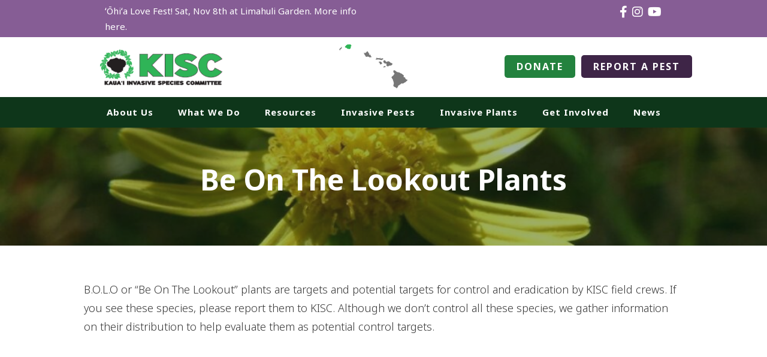

--- FILE ---
content_type: text/html; charset=UTF-8
request_url: https://www.kauaiisc.org/invasive-plants/be-on-the-look-out-plants/
body_size: 20402
content:
<!DOCTYPE html>
<html lang="en-US">
<head >
<meta charset="UTF-8" />
<meta name="viewport" content="width=device-width, initial-scale=1" />
<meta name='robots' content='index, follow, max-image-preview:large, max-snippet:-1, max-video-preview:-1' />
	<style>img:is([sizes="auto" i], [sizes^="auto," i]) { contain-intrinsic-size: 3000px 1500px }</style>
	<!-- Google tag (gtag.js) consent mode dataLayer added by Site Kit -->
<script type="text/javascript" id="google_gtagjs-js-consent-mode-data-layer">
/* <![CDATA[ */
window.dataLayer = window.dataLayer || [];function gtag(){dataLayer.push(arguments);}
gtag('consent', 'default', {"ad_personalization":"denied","ad_storage":"denied","ad_user_data":"denied","analytics_storage":"denied","functionality_storage":"denied","security_storage":"denied","personalization_storage":"denied","region":["AT","BE","BG","CH","CY","CZ","DE","DK","EE","ES","FI","FR","GB","GR","HR","HU","IE","IS","IT","LI","LT","LU","LV","MT","NL","NO","PL","PT","RO","SE","SI","SK"],"wait_for_update":500});
window._googlesitekitConsentCategoryMap = {"statistics":["analytics_storage"],"marketing":["ad_storage","ad_user_data","ad_personalization"],"functional":["functionality_storage","security_storage"],"preferences":["personalization_storage"]};
window._googlesitekitConsents = {"ad_personalization":"denied","ad_storage":"denied","ad_user_data":"denied","analytics_storage":"denied","functionality_storage":"denied","security_storage":"denied","personalization_storage":"denied","region":["AT","BE","BG","CH","CY","CZ","DE","DK","EE","ES","FI","FR","GB","GR","HR","HU","IE","IS","IT","LI","LT","LU","LV","MT","NL","NO","PL","PT","RO","SE","SI","SK"],"wait_for_update":500};
/* ]]> */
</script>
<!-- End Google tag (gtag.js) consent mode dataLayer added by Site Kit -->

	<!-- This site is optimized with the Yoast SEO plugin v26.7 - https://yoast.com/wordpress/plugins/seo/ -->
	<title>Be On the Look Out Plants - Kauai Invasive Species Committee (KISC)</title>
	<link rel="canonical" href="https://www.kauaiisc.org/invasive-plants/be-on-the-look-out-plants/" />
	<meta property="og:locale" content="en_US" />
	<meta property="og:type" content="article" />
	<meta property="og:title" content="Be On the Look Out Plants - Kauai Invasive Species Committee (KISC)" />
	<meta property="og:url" content="https://www.kauaiisc.org/invasive-plants/be-on-the-look-out-plants/" />
	<meta property="og:site_name" content="Kauai Invasive Species Committee (KISC)" />
	<meta property="article:publisher" content="https://www.facebook.com/Kauaiisc" />
	<meta property="article:modified_time" content="2023-03-16T08:05:23+00:00" />
	<meta property="og:image" content="https://www.kauaiisc.org/wp-content/uploads/13-leaves-of-the-fireweed-flower.jpg" />
	<meta name="twitter:card" content="summary_large_image" />
	<script type="application/ld+json" class="yoast-schema-graph">{"@context":"https://schema.org","@graph":[{"@type":"WebPage","@id":"https://www.kauaiisc.org/invasive-plants/be-on-the-look-out-plants/","url":"https://www.kauaiisc.org/invasive-plants/be-on-the-look-out-plants/","name":"Be On the Look Out Plants - Kauai Invasive Species Committee (KISC)","isPartOf":{"@id":"https://www.kauaiisc.org/#website"},"primaryImageOfPage":{"@id":"https://www.kauaiisc.org/invasive-plants/be-on-the-look-out-plants/#primaryimage"},"image":{"@id":"https://www.kauaiisc.org/invasive-plants/be-on-the-look-out-plants/#primaryimage"},"thumbnailUrl":"https://www.kauaiisc.org/wp-content/uploads/13-leaves-of-the-fireweed-flower.jpg","datePublished":"2023-02-22T14:45:17+00:00","dateModified":"2023-03-16T08:05:23+00:00","breadcrumb":{"@id":"https://www.kauaiisc.org/invasive-plants/be-on-the-look-out-plants/#breadcrumb"},"inLanguage":"en-US","potentialAction":[{"@type":"ReadAction","target":["https://www.kauaiisc.org/invasive-plants/be-on-the-look-out-plants/"]}]},{"@type":"ImageObject","inLanguage":"en-US","@id":"https://www.kauaiisc.org/invasive-plants/be-on-the-look-out-plants/#primaryimage","url":"https://www.kauaiisc.org/wp-content/uploads/13-leaves-of-the-fireweed-flower.jpg","contentUrl":"https://www.kauaiisc.org/wp-content/uploads/13-leaves-of-the-fireweed-flower.jpg","width":1000,"height":750,"caption":"13 leaves of the fireweed flower"},{"@type":"BreadcrumbList","@id":"https://www.kauaiisc.org/invasive-plants/be-on-the-look-out-plants/#breadcrumb","itemListElement":[{"@type":"ListItem","position":1,"name":"Home","item":"https://www.kauaiisc.org/"},{"@type":"ListItem","position":2,"name":"Invasive Plants","item":"https://www.kauaiisc.org/invasive-plants/"},{"@type":"ListItem","position":3,"name":"Be On the Look Out Plants"}]},{"@type":"WebSite","@id":"https://www.kauaiisc.org/#website","url":"https://www.kauaiisc.org/","name":"Kauai Invasive Species Committee (KISC)","description":"Kiaʻi Moku, Protecting Kauai from invasive species","publisher":{"@id":"https://www.kauaiisc.org/#organization"},"potentialAction":[{"@type":"SearchAction","target":{"@type":"EntryPoint","urlTemplate":"https://www.kauaiisc.org/?s={search_term_string}"},"query-input":{"@type":"PropertyValueSpecification","valueRequired":true,"valueName":"search_term_string"}}],"inLanguage":"en-US"},{"@type":"Organization","@id":"https://www.kauaiisc.org/#organization","name":"Kauai Invasive Species Committee (KISC)","url":"https://www.kauaiisc.org/","logo":{"@type":"ImageObject","inLanguage":"en-US","@id":"https://www.kauaiisc.org/#/schema/logo/image/","url":"https://www.kauaiisc.org/wp-content/uploads/cropped-logo.png","contentUrl":"https://www.kauaiisc.org/wp-content/uploads/cropped-logo.png","width":720,"height":250,"caption":"Kauai Invasive Species Committee (KISC)"},"image":{"@id":"https://www.kauaiisc.org/#/schema/logo/image/"},"sameAs":["https://www.facebook.com/Kauaiisc","https://instagram.com/kauaiisc/?ref=badge","https://www.youtube.com/channel/UC1zeQ-RS-9Gd7sbjLjVYGjQ"]}]}</script>
	<!-- / Yoast SEO plugin. -->


<link rel='dns-prefetch' href='//www.googletagmanager.com' />
<link rel='dns-prefetch' href='//fonts.googleapis.com' />
<link rel='dns-prefetch' href='//unpkg.com' />
<link rel='dns-prefetch' href='//use.fontawesome.com' />
<link rel="alternate" type="application/rss+xml" title="Kauai Invasive Species Committee (KISC) &raquo; Feed" href="https://www.kauaiisc.org/feed/" />
<link rel="alternate" type="application/rss+xml" title="Kauai Invasive Species Committee (KISC) &raquo; Comments Feed" href="https://www.kauaiisc.org/comments/feed/" />
<link rel="alternate" type="text/calendar" title="Kauai Invasive Species Committee (KISC) &raquo; iCal Feed" href="https://www.kauaiisc.org/calendar/?ical=1" />
<script type="text/javascript">
/* <![CDATA[ */
window._wpemojiSettings = {"baseUrl":"https:\/\/s.w.org\/images\/core\/emoji\/16.0.1\/72x72\/","ext":".png","svgUrl":"https:\/\/s.w.org\/images\/core\/emoji\/16.0.1\/svg\/","svgExt":".svg","source":{"concatemoji":"https:\/\/www.kauaiisc.org\/wp-includes\/js\/wp-emoji-release.min.js?ver=6.8.3"}};
/*! This file is auto-generated */
!function(s,n){var o,i,e;function c(e){try{var t={supportTests:e,timestamp:(new Date).valueOf()};sessionStorage.setItem(o,JSON.stringify(t))}catch(e){}}function p(e,t,n){e.clearRect(0,0,e.canvas.width,e.canvas.height),e.fillText(t,0,0);var t=new Uint32Array(e.getImageData(0,0,e.canvas.width,e.canvas.height).data),a=(e.clearRect(0,0,e.canvas.width,e.canvas.height),e.fillText(n,0,0),new Uint32Array(e.getImageData(0,0,e.canvas.width,e.canvas.height).data));return t.every(function(e,t){return e===a[t]})}function u(e,t){e.clearRect(0,0,e.canvas.width,e.canvas.height),e.fillText(t,0,0);for(var n=e.getImageData(16,16,1,1),a=0;a<n.data.length;a++)if(0!==n.data[a])return!1;return!0}function f(e,t,n,a){switch(t){case"flag":return n(e,"\ud83c\udff3\ufe0f\u200d\u26a7\ufe0f","\ud83c\udff3\ufe0f\u200b\u26a7\ufe0f")?!1:!n(e,"\ud83c\udde8\ud83c\uddf6","\ud83c\udde8\u200b\ud83c\uddf6")&&!n(e,"\ud83c\udff4\udb40\udc67\udb40\udc62\udb40\udc65\udb40\udc6e\udb40\udc67\udb40\udc7f","\ud83c\udff4\u200b\udb40\udc67\u200b\udb40\udc62\u200b\udb40\udc65\u200b\udb40\udc6e\u200b\udb40\udc67\u200b\udb40\udc7f");case"emoji":return!a(e,"\ud83e\udedf")}return!1}function g(e,t,n,a){var r="undefined"!=typeof WorkerGlobalScope&&self instanceof WorkerGlobalScope?new OffscreenCanvas(300,150):s.createElement("canvas"),o=r.getContext("2d",{willReadFrequently:!0}),i=(o.textBaseline="top",o.font="600 32px Arial",{});return e.forEach(function(e){i[e]=t(o,e,n,a)}),i}function t(e){var t=s.createElement("script");t.src=e,t.defer=!0,s.head.appendChild(t)}"undefined"!=typeof Promise&&(o="wpEmojiSettingsSupports",i=["flag","emoji"],n.supports={everything:!0,everythingExceptFlag:!0},e=new Promise(function(e){s.addEventListener("DOMContentLoaded",e,{once:!0})}),new Promise(function(t){var n=function(){try{var e=JSON.parse(sessionStorage.getItem(o));if("object"==typeof e&&"number"==typeof e.timestamp&&(new Date).valueOf()<e.timestamp+604800&&"object"==typeof e.supportTests)return e.supportTests}catch(e){}return null}();if(!n){if("undefined"!=typeof Worker&&"undefined"!=typeof OffscreenCanvas&&"undefined"!=typeof URL&&URL.createObjectURL&&"undefined"!=typeof Blob)try{var e="postMessage("+g.toString()+"("+[JSON.stringify(i),f.toString(),p.toString(),u.toString()].join(",")+"));",a=new Blob([e],{type:"text/javascript"}),r=new Worker(URL.createObjectURL(a),{name:"wpTestEmojiSupports"});return void(r.onmessage=function(e){c(n=e.data),r.terminate(),t(n)})}catch(e){}c(n=g(i,f,p,u))}t(n)}).then(function(e){for(var t in e)n.supports[t]=e[t],n.supports.everything=n.supports.everything&&n.supports[t],"flag"!==t&&(n.supports.everythingExceptFlag=n.supports.everythingExceptFlag&&n.supports[t]);n.supports.everythingExceptFlag=n.supports.everythingExceptFlag&&!n.supports.flag,n.DOMReady=!1,n.readyCallback=function(){n.DOMReady=!0}}).then(function(){return e}).then(function(){var e;n.supports.everything||(n.readyCallback(),(e=n.source||{}).concatemoji?t(e.concatemoji):e.wpemoji&&e.twemoji&&(t(e.twemoji),t(e.wpemoji)))}))}((window,document),window._wpemojiSettings);
/* ]]> */
</script>
<link rel='stylesheet' id='genesis-blocks-style-css-css' href='https://www.kauaiisc.org/wp-content/plugins/genesis-page-builder/vendor/genesis/blocks/dist/style-blocks.build.css?ver=1765069484' type='text/css' media='all' />
<link rel='stylesheet' id='refined-theme-css' href='https://www.kauaiisc.org/wp-content/themes/refined-theme/style.css?ver=1.1.0' type='text/css' media='all' />
<style id='wp-emoji-styles-inline-css' type='text/css'>

	img.wp-smiley, img.emoji {
		display: inline !important;
		border: none !important;
		box-shadow: none !important;
		height: 1em !important;
		width: 1em !important;
		margin: 0 0.07em !important;
		vertical-align: -0.1em !important;
		background: none !important;
		padding: 0 !important;
	}
</style>
<link rel='stylesheet' id='wp-block-library-css' href='https://www.kauaiisc.org/wp-includes/css/dist/block-library/style.min.css?ver=6.8.3' type='text/css' media='all' />
<style id='classic-theme-styles-inline-css' type='text/css'>
/*! This file is auto-generated */
.wp-block-button__link{color:#fff;background-color:#32373c;border-radius:9999px;box-shadow:none;text-decoration:none;padding:calc(.667em + 2px) calc(1.333em + 2px);font-size:1.125em}.wp-block-file__button{background:#32373c;color:#fff;text-decoration:none}
</style>
<style id='pdfemb-pdf-embedder-viewer-style-inline-css' type='text/css'>
.wp-block-pdfemb-pdf-embedder-viewer{max-width:none}

</style>
<style id='font-awesome-svg-styles-default-inline-css' type='text/css'>
.svg-inline--fa {
  display: inline-block;
  height: 1em;
  overflow: visible;
  vertical-align: -.125em;
}
</style>
<link rel='stylesheet' id='font-awesome-svg-styles-css' href='https://www.kauaiisc.org/wp-content/uploads/font-awesome/v6.3.0/css/svg-with-js.css' type='text/css' media='all' />
<style id='font-awesome-svg-styles-inline-css' type='text/css'>
   .wp-block-font-awesome-icon svg::before,
   .wp-rich-text-font-awesome-icon svg::before {content: unset;}
</style>
<style id='global-styles-inline-css' type='text/css'>
:root{--wp--preset--aspect-ratio--square: 1;--wp--preset--aspect-ratio--4-3: 4/3;--wp--preset--aspect-ratio--3-4: 3/4;--wp--preset--aspect-ratio--3-2: 3/2;--wp--preset--aspect-ratio--2-3: 2/3;--wp--preset--aspect-ratio--16-9: 16/9;--wp--preset--aspect-ratio--9-16: 9/16;--wp--preset--color--black: #000000;--wp--preset--color--cyan-bluish-gray: #abb8c3;--wp--preset--color--white: #ffffff;--wp--preset--color--pale-pink: #f78da7;--wp--preset--color--vivid-red: #cf2e2e;--wp--preset--color--luminous-vivid-orange: #ff6900;--wp--preset--color--luminous-vivid-amber: #fcb900;--wp--preset--color--light-green-cyan: #7bdcb5;--wp--preset--color--vivid-green-cyan: #00d084;--wp--preset--color--pale-cyan-blue: #8ed1fc;--wp--preset--color--vivid-cyan-blue: #0693e3;--wp--preset--color--vivid-purple: #9b51e0;--wp--preset--gradient--vivid-cyan-blue-to-vivid-purple: linear-gradient(135deg,rgba(6,147,227,1) 0%,rgb(155,81,224) 100%);--wp--preset--gradient--light-green-cyan-to-vivid-green-cyan: linear-gradient(135deg,rgb(122,220,180) 0%,rgb(0,208,130) 100%);--wp--preset--gradient--luminous-vivid-amber-to-luminous-vivid-orange: linear-gradient(135deg,rgba(252,185,0,1) 0%,rgba(255,105,0,1) 100%);--wp--preset--gradient--luminous-vivid-orange-to-vivid-red: linear-gradient(135deg,rgba(255,105,0,1) 0%,rgb(207,46,46) 100%);--wp--preset--gradient--very-light-gray-to-cyan-bluish-gray: linear-gradient(135deg,rgb(238,238,238) 0%,rgb(169,184,195) 100%);--wp--preset--gradient--cool-to-warm-spectrum: linear-gradient(135deg,rgb(74,234,220) 0%,rgb(151,120,209) 20%,rgb(207,42,186) 40%,rgb(238,44,130) 60%,rgb(251,105,98) 80%,rgb(254,248,76) 100%);--wp--preset--gradient--blush-light-purple: linear-gradient(135deg,rgb(255,206,236) 0%,rgb(152,150,240) 100%);--wp--preset--gradient--blush-bordeaux: linear-gradient(135deg,rgb(254,205,165) 0%,rgb(254,45,45) 50%,rgb(107,0,62) 100%);--wp--preset--gradient--luminous-dusk: linear-gradient(135deg,rgb(255,203,112) 0%,rgb(199,81,192) 50%,rgb(65,88,208) 100%);--wp--preset--gradient--pale-ocean: linear-gradient(135deg,rgb(255,245,203) 0%,rgb(182,227,212) 50%,rgb(51,167,181) 100%);--wp--preset--gradient--electric-grass: linear-gradient(135deg,rgb(202,248,128) 0%,rgb(113,206,126) 100%);--wp--preset--gradient--midnight: linear-gradient(135deg,rgb(2,3,129) 0%,rgb(40,116,252) 100%);--wp--preset--font-size--small: 12px;--wp--preset--font-size--medium: 20px;--wp--preset--font-size--large: 20px;--wp--preset--font-size--x-large: 42px;--wp--preset--font-size--normal: 16px;--wp--preset--font-size--larger: 24px;--wp--preset--spacing--20: 0.44rem;--wp--preset--spacing--30: 0.67rem;--wp--preset--spacing--40: 1rem;--wp--preset--spacing--50: 1.5rem;--wp--preset--spacing--60: 2.25rem;--wp--preset--spacing--70: 3.38rem;--wp--preset--spacing--80: 5.06rem;--wp--preset--shadow--natural: 6px 6px 9px rgba(0, 0, 0, 0.2);--wp--preset--shadow--deep: 12px 12px 50px rgba(0, 0, 0, 0.4);--wp--preset--shadow--sharp: 6px 6px 0px rgba(0, 0, 0, 0.2);--wp--preset--shadow--outlined: 6px 6px 0px -3px rgba(255, 255, 255, 1), 6px 6px rgba(0, 0, 0, 1);--wp--preset--shadow--crisp: 6px 6px 0px rgba(0, 0, 0, 1);}:where(.is-layout-flex){gap: 0.5em;}:where(.is-layout-grid){gap: 0.5em;}body .is-layout-flex{display: flex;}.is-layout-flex{flex-wrap: wrap;align-items: center;}.is-layout-flex > :is(*, div){margin: 0;}body .is-layout-grid{display: grid;}.is-layout-grid > :is(*, div){margin: 0;}:where(.wp-block-columns.is-layout-flex){gap: 2em;}:where(.wp-block-columns.is-layout-grid){gap: 2em;}:where(.wp-block-post-template.is-layout-flex){gap: 1.25em;}:where(.wp-block-post-template.is-layout-grid){gap: 1.25em;}.has-black-color{color: var(--wp--preset--color--black) !important;}.has-cyan-bluish-gray-color{color: var(--wp--preset--color--cyan-bluish-gray) !important;}.has-white-color{color: var(--wp--preset--color--white) !important;}.has-pale-pink-color{color: var(--wp--preset--color--pale-pink) !important;}.has-vivid-red-color{color: var(--wp--preset--color--vivid-red) !important;}.has-luminous-vivid-orange-color{color: var(--wp--preset--color--luminous-vivid-orange) !important;}.has-luminous-vivid-amber-color{color: var(--wp--preset--color--luminous-vivid-amber) !important;}.has-light-green-cyan-color{color: var(--wp--preset--color--light-green-cyan) !important;}.has-vivid-green-cyan-color{color: var(--wp--preset--color--vivid-green-cyan) !important;}.has-pale-cyan-blue-color{color: var(--wp--preset--color--pale-cyan-blue) !important;}.has-vivid-cyan-blue-color{color: var(--wp--preset--color--vivid-cyan-blue) !important;}.has-vivid-purple-color{color: var(--wp--preset--color--vivid-purple) !important;}.has-black-background-color{background-color: var(--wp--preset--color--black) !important;}.has-cyan-bluish-gray-background-color{background-color: var(--wp--preset--color--cyan-bluish-gray) !important;}.has-white-background-color{background-color: var(--wp--preset--color--white) !important;}.has-pale-pink-background-color{background-color: var(--wp--preset--color--pale-pink) !important;}.has-vivid-red-background-color{background-color: var(--wp--preset--color--vivid-red) !important;}.has-luminous-vivid-orange-background-color{background-color: var(--wp--preset--color--luminous-vivid-orange) !important;}.has-luminous-vivid-amber-background-color{background-color: var(--wp--preset--color--luminous-vivid-amber) !important;}.has-light-green-cyan-background-color{background-color: var(--wp--preset--color--light-green-cyan) !important;}.has-vivid-green-cyan-background-color{background-color: var(--wp--preset--color--vivid-green-cyan) !important;}.has-pale-cyan-blue-background-color{background-color: var(--wp--preset--color--pale-cyan-blue) !important;}.has-vivid-cyan-blue-background-color{background-color: var(--wp--preset--color--vivid-cyan-blue) !important;}.has-vivid-purple-background-color{background-color: var(--wp--preset--color--vivid-purple) !important;}.has-black-border-color{border-color: var(--wp--preset--color--black) !important;}.has-cyan-bluish-gray-border-color{border-color: var(--wp--preset--color--cyan-bluish-gray) !important;}.has-white-border-color{border-color: var(--wp--preset--color--white) !important;}.has-pale-pink-border-color{border-color: var(--wp--preset--color--pale-pink) !important;}.has-vivid-red-border-color{border-color: var(--wp--preset--color--vivid-red) !important;}.has-luminous-vivid-orange-border-color{border-color: var(--wp--preset--color--luminous-vivid-orange) !important;}.has-luminous-vivid-amber-border-color{border-color: var(--wp--preset--color--luminous-vivid-amber) !important;}.has-light-green-cyan-border-color{border-color: var(--wp--preset--color--light-green-cyan) !important;}.has-vivid-green-cyan-border-color{border-color: var(--wp--preset--color--vivid-green-cyan) !important;}.has-pale-cyan-blue-border-color{border-color: var(--wp--preset--color--pale-cyan-blue) !important;}.has-vivid-cyan-blue-border-color{border-color: var(--wp--preset--color--vivid-cyan-blue) !important;}.has-vivid-purple-border-color{border-color: var(--wp--preset--color--vivid-purple) !important;}.has-vivid-cyan-blue-to-vivid-purple-gradient-background{background: var(--wp--preset--gradient--vivid-cyan-blue-to-vivid-purple) !important;}.has-light-green-cyan-to-vivid-green-cyan-gradient-background{background: var(--wp--preset--gradient--light-green-cyan-to-vivid-green-cyan) !important;}.has-luminous-vivid-amber-to-luminous-vivid-orange-gradient-background{background: var(--wp--preset--gradient--luminous-vivid-amber-to-luminous-vivid-orange) !important;}.has-luminous-vivid-orange-to-vivid-red-gradient-background{background: var(--wp--preset--gradient--luminous-vivid-orange-to-vivid-red) !important;}.has-very-light-gray-to-cyan-bluish-gray-gradient-background{background: var(--wp--preset--gradient--very-light-gray-to-cyan-bluish-gray) !important;}.has-cool-to-warm-spectrum-gradient-background{background: var(--wp--preset--gradient--cool-to-warm-spectrum) !important;}.has-blush-light-purple-gradient-background{background: var(--wp--preset--gradient--blush-light-purple) !important;}.has-blush-bordeaux-gradient-background{background: var(--wp--preset--gradient--blush-bordeaux) !important;}.has-luminous-dusk-gradient-background{background: var(--wp--preset--gradient--luminous-dusk) !important;}.has-pale-ocean-gradient-background{background: var(--wp--preset--gradient--pale-ocean) !important;}.has-electric-grass-gradient-background{background: var(--wp--preset--gradient--electric-grass) !important;}.has-midnight-gradient-background{background: var(--wp--preset--gradient--midnight) !important;}.has-small-font-size{font-size: var(--wp--preset--font-size--small) !important;}.has-medium-font-size{font-size: var(--wp--preset--font-size--medium) !important;}.has-large-font-size{font-size: var(--wp--preset--font-size--large) !important;}.has-x-large-font-size{font-size: var(--wp--preset--font-size--x-large) !important;}
:where(.wp-block-post-template.is-layout-flex){gap: 1.25em;}:where(.wp-block-post-template.is-layout-grid){gap: 1.25em;}
:where(.wp-block-columns.is-layout-flex){gap: 2em;}:where(.wp-block-columns.is-layout-grid){gap: 2em;}
:root :where(.wp-block-pullquote){font-size: 1.5em;line-height: 1.6;}
</style>
<link rel='stylesheet' id='genesis-page-builder-frontend-styles-css' href='https://www.kauaiisc.org/wp-content/plugins/genesis-page-builder/build/style-blocks.css?ver=1765069484' type='text/css' media='all' />
<link rel='stylesheet' id='responsive-lightbox-swipebox-css' href='https://www.kauaiisc.org/wp-content/plugins/responsive-lightbox/assets/swipebox/swipebox.min.css?ver=1.5.2' type='text/css' media='all' />
<link rel='stylesheet' id='wpa-style-css' href='https://www.kauaiisc.org/wp-content/plugins/wp-accessibility/css/wpa-style.css?ver=2.2.6' type='text/css' media='all' />
<style id='wpa-style-inline-css' type='text/css'>
:root { --admin-bar-top : 7px; }
</style>
<link rel='stylesheet' id='google-font-css' href='//fonts.googleapis.com/css?family=Noto+Sans%3A300%2C400%2C700&#038;ver=6.8.3' type='text/css' media='all' />
<link rel='stylesheet' id='ionicons-css' href='//unpkg.com/ionicons@4.0.0/dist/css/ionicons.min.css?ver=1.1.0' type='text/css' media='all' />
<link rel='stylesheet' id='dashicons-css' href='https://www.kauaiisc.org/wp-includes/css/dashicons.min.css?ver=6.8.3' type='text/css' media='all' />
<link rel='stylesheet' id='refined-gutenberg-css' href='https://www.kauaiisc.org/wp-content/themes/refined-theme/lib/gutenberg/front-end.css?ver=1.1.0' type='text/css' media='all' />
<link rel='stylesheet' id='font-awesome-official-css' href='https://use.fontawesome.com/releases/v6.3.0/css/all.css' type='text/css' media='all' integrity="sha384-nYX0jQk7JxCp1jdj3j2QdJbEJaTvTlhexnpMjwIkYQLdk9ZE3/g8CBw87XP2N0pR" crossorigin="anonymous" />
<link rel='stylesheet' id='esg-plugin-settings-css' href='https://www.kauaiisc.org/wp-content/plugins/essential-grid/public/assets/css/settings.css?ver=3.1.5' type='text/css' media='all' />
<link rel='stylesheet' id='tp-fontello-css' href='https://www.kauaiisc.org/wp-content/plugins/essential-grid/public/assets/font/fontello/css/fontello.css?ver=3.1.5' type='text/css' media='all' />
<link rel='stylesheet' id='font-awesome-official-v4shim-css' href='https://use.fontawesome.com/releases/v6.3.0/css/v4-shims.css' type='text/css' media='all' integrity="sha384-SQz6YOYE9rzJdPMcxCxNEmEuaYeT0ayZY/ZxArYWtTnvBwcfHI6rCwtgsOonZ+08" crossorigin="anonymous" />
<!--n2css--><!--n2js--><script type="text/javascript" src="https://www.kauaiisc.org/wp-includes/js/jquery/jquery.min.js?ver=3.7.1" id="jquery-core-js"></script>
<script type="text/javascript" src="https://www.kauaiisc.org/wp-includes/js/jquery/jquery-migrate.min.js?ver=3.4.1" id="jquery-migrate-js"></script>
<script type="text/javascript" src="https://www.kauaiisc.org/wp-content/plugins/responsive-lightbox/assets/dompurify/purify.min.js?ver=3.3.1" id="dompurify-js"></script>
<script type="text/javascript" id="responsive-lightbox-sanitizer-js-before">
/* <![CDATA[ */
window.RLG = window.RLG || {}; window.RLG.sanitizeAllowedHosts = ["youtube.com","www.youtube.com","youtu.be","vimeo.com","player.vimeo.com"];
/* ]]> */
</script>
<script type="text/javascript" src="https://www.kauaiisc.org/wp-content/plugins/responsive-lightbox/js/sanitizer.js?ver=2.6.1" id="responsive-lightbox-sanitizer-js"></script>
<script type="text/javascript" src="https://www.kauaiisc.org/wp-content/plugins/responsive-lightbox/assets/swipebox/jquery.swipebox.min.js?ver=1.5.2" id="responsive-lightbox-swipebox-js"></script>
<script src='https://www.kauaiisc.org/wp-content/plugins/the-events-calendar/common/build/js/underscore-before.js'></script>
<script type="text/javascript" src="https://www.kauaiisc.org/wp-includes/js/underscore.min.js?ver=1.13.7" id="underscore-js"></script>
<script src='https://www.kauaiisc.org/wp-content/plugins/the-events-calendar/common/build/js/underscore-after.js'></script>
<script type="text/javascript" src="https://www.kauaiisc.org/wp-content/plugins/responsive-lightbox/assets/infinitescroll/infinite-scroll.pkgd.min.js?ver=4.0.1" id="responsive-lightbox-infinite-scroll-js"></script>
<script type="text/javascript" id="responsive-lightbox-js-before">
/* <![CDATA[ */
var rlArgs = {"script":"swipebox","selector":"lightbox","customEvents":"","activeGalleries":true,"animation":true,"hideCloseButtonOnMobile":false,"removeBarsOnMobile":false,"hideBars":true,"hideBarsDelay":5000,"videoMaxWidth":1080,"useSVG":true,"loopAtEnd":true,"woocommerce_gallery":false,"ajaxurl":"https:\/\/www.kauaiisc.org\/wp-admin\/admin-ajax.php","nonce":"971326aafe","preview":false,"postId":8941,"scriptExtension":false};
/* ]]> */
</script>
<script type="text/javascript" src="https://www.kauaiisc.org/wp-content/plugins/responsive-lightbox/js/front.js?ver=2.6.1" id="responsive-lightbox-js"></script>
<script type="text/javascript" src="https://www.kauaiisc.org/wp-content/themes/refined-theme/js/global.js?ver=1.0.0" id="refined-global-script-js"></script>
<script type="text/javascript" id="tp-tools-js-before">
/* <![CDATA[ */
 window.ESG ??= {}; ESG.E ??= {}; ESG.E.site_url = 'https://www.kauaiisc.org'; ESG.E.plugin_url = 'https://www.kauaiisc.org/wp-content/plugins/essential-grid/'; ESG.E.ajax_url = 'https://www.kauaiisc.org/wp-admin/admin-ajax.php'; ESG.E.nonce = 'ff865791da'; ESG.E.tptools = true; ESG.E.waitTptFunc ??= []; ESG.F ??= {}; ESG.F.waitTpt = () => { if ( typeof jQuery==='undefined' || !window?._tpt?.regResource || !ESG?.E?.plugin_url || (!ESG.E.tptools && !window?.SR7?.E?.plugin_url) ) return setTimeout(ESG.F.waitTpt, 29); if (!window._tpt.gsap) window._tpt.regResource({id: 'tpgsap', url : ESG.E.tptools && ESG.E.plugin_url+'/public/assets/js/libs/tpgsap.js' || SR7.E.plugin_url + 'public/js/libs/tpgsap.js'}); _tpt.checkResources(['tpgsap']).then(() => { if (window.tpGS && !_tpt?.Back) { _tpt.eases = tpGS.eases; Object.keys(_tpt.eases).forEach((e) => {_tpt[e] === undefined && (_tpt[e] = tpGS[e])}); } ESG.E.waitTptFunc.forEach((f) => { typeof f === 'function' && f(); }); ESG.E.waitTptFunc = []; }); }
/* ]]> */
</script>
<script type="text/javascript" src="https://www.kauaiisc.org/wp-content/plugins/essential-grid/public/assets/js/libs/tptools.js?ver=6.7.16" id="tp-tools-js" async="async" data-wp-strategy="async"></script>

<!-- Google tag (gtag.js) snippet added by Site Kit -->
<!-- Google Analytics snippet added by Site Kit -->
<script type="text/javascript" src="https://www.googletagmanager.com/gtag/js?id=GT-WFMZSNC" id="google_gtagjs-js" async></script>
<script type="text/javascript" id="google_gtagjs-js-after">
/* <![CDATA[ */
window.dataLayer = window.dataLayer || [];function gtag(){dataLayer.push(arguments);}
gtag("set","linker",{"domains":["www.kauaiisc.org"]});
gtag("js", new Date());
gtag("set", "developer_id.dZTNiMT", true);
gtag("config", "GT-WFMZSNC");
/* ]]> */
</script>
<link rel="https://api.w.org/" href="https://www.kauaiisc.org/wp-json/" /><link rel="alternate" title="JSON" type="application/json" href="https://www.kauaiisc.org/wp-json/wp/v2/pages/8941" /><link rel="EditURI" type="application/rsd+xml" title="RSD" href="https://www.kauaiisc.org/xmlrpc.php?rsd" />
<link rel='shortlink' href='https://www.kauaiisc.org/?p=8941' />
<link rel="alternate" title="oEmbed (JSON)" type="application/json+oembed" href="https://www.kauaiisc.org/wp-json/oembed/1.0/embed?url=https%3A%2F%2Fwww.kauaiisc.org%2Finvasive-plants%2Fbe-on-the-look-out-plants%2F" />
<link rel="alternate" title="oEmbed (XML)" type="text/xml+oembed" href="https://www.kauaiisc.org/wp-json/oembed/1.0/embed?url=https%3A%2F%2Fwww.kauaiisc.org%2Finvasive-plants%2Fbe-on-the-look-out-plants%2F&#038;format=xml" />
<meta name="generator" content="Site Kit by Google 1.170.0" /><meta name="tec-api-version" content="v1"><meta name="tec-api-origin" content="https://www.kauaiisc.org"><link rel="alternate" href="https://www.kauaiisc.org/wp-json/tribe/events/v1/" /><style type="text/css">.site-title a { background: url(https://www.kauaiisc.org/wp-content/uploads/cropped-logo.png) no-repeat !important; }</style>
<style type="text/css" id="custom-background-css">
body.custom-background { background-color: #ffffff; }
</style>
	<link rel="icon" href="https://www.kauaiisc.org/wp-content/uploads/2023/03/KISC-logo-square.jpg" sizes="32x32" />
<link rel="icon" href="https://www.kauaiisc.org/wp-content/uploads/2023/03/KISC-logo-square.jpg" sizes="192x192" />
<link rel="apple-touch-icon" href="https://www.kauaiisc.org/wp-content/uploads/2023/03/KISC-logo-square.jpg" />
<meta name="msapplication-TileImage" content="https://www.kauaiisc.org/wp-content/uploads/2023/03/KISC-logo-square.jpg" />
		<style type="text/css" id="wp-custom-css">
			body {
letter-spacing: 0px;}

.wp-block-gallery figcaption {text-align: center;
font-size: 12px;
color: #000;}

.entry-content ul.blocks-gallery-grid {
	margin-bottom: 0px;
		margin-left: 0px;
}



h2, h1 {
  
  color: #3E2547;
}

.post-edit-link {
	display: none;
}

h3 {
	margin-bottom: 8px;
	font-size: 24px;
}

h1 {
	
	font-size: 48px;
}

h2 {
	
	font-size: 36px;
}

.gb-profile-title {
	color: #865d95;
	font-style: italic;
	font-size: 16px;
}

.genesis-nav-menu a {
  color: #fff;
  display: block;
  padding: 18px;
  text-transform: none;
}

.h2-cover {
	background:rgb(0,0,0);
    background: transparent\9;
    background:rgba(0,0,0,0.4);
    filter:progid:DXImageTransform.Microsoft.gradient(startColorstr=#66000000,endColorstr=#66000000);
    zoom: 1;
	padding: 5px
}
.h2-cover a:hover {
	color: #31b457;
	
}
.hover-effect {
	
	padding: 0px;
}

.hover-effect:hover {
	
	
}

.entry-content  .white-caption .wp-block-image figcaption  {
	color: #fff;}

.entry-content .wp-block-image figcaption  {
	color: #000;}


#colorbox.advgb_lightbox #cboxTitle {
    position: relative !important;
    
    top: auto;
    left: auto;
    border: none;
    font-size: 14px!important;
    color: #cdcdcd;
    text-align: left;
    overflow: visible !important;
	overflow-wrap: break-word !important;
	display: block !important;
    -o-text-overflow: ellipsis;
    text-overflow: ellipsis;
    white-space: normal !important;
    width: 95%!important;
}

 

.has-larger-font-size {
    font-size: 24px !important;
}

.tight .entry {
	margin-bottom: 30px;
	padding: 0px 5% 30px;
}
.tight-bottom .entry {
	margin-bottom: -30px;
	padding: 0px 5% 0px;
}

.wp-block-image.is-style-rounded img {
	border-radius: 20px !important;
	border: 2px solid #6EC186;
}

.gb-block-layout-column:nth-child(1) {
	grid-area: col1;}

.gb-block-layout-column {
    display: block;
    width: 100%;
	min-width: 0;
}
.entry-content > .alignfull {
    width: 100vw;
    margin-left: calc(50% - 50vw);
    max-width: none;
}
.wp-block-genesis-blocks-gb-columns {
    position: relative;
}
.no-caption figcaption {
	display: none !important;
}
div.gb-background-cover {
    background-size: cover !important;
}

.entry-content .wp-block-columns {margin-bottom:10px;}

.splash {
	background: #0E361A;
	opacity: .8;
	padding: 5px 30px 0px;
}
 .pests .entry-header {
	display:none !important;}

 .pests .single-post .entry {
	padding-top: 0px !important;
}
.pests .entry {
	padding-top: 0px !important;}

.entry-title {
    color: #0E361A;
font-size: 30px;
    font-style: normal;
    font-weight: 900;
    text-align: left;
}

.single-post .entry-title, .single .resource .entry-title  {
    color: #0E361A;
font-size: 36px;
    font-style: normal;
    font-weight: 900;
    text-align: left;
}
.entry-header .entry-meta {
	text-align: left !important;
	color: #0E361A;
	margin-bottom: 50px;
}

.entry-header {
	text-align: left !important;
}
.gb-button {
	background: #23823E !important;
	line-height: 1.25 !important;
}

.bright-green .gb-button {
	background: #31b457 !important;
}

.rounded .gb-block-layout-column-inner{
	border-radius: 10px;
}

.purple .gb-button {
	background: #865d95 !important;
}

a.purple.button {
background: #3E2547 !important;}

.lt-green .gb-button {
	background: #31b457 !important;
}

.link-on-white a {
	text-decoration: underline;
}

 .entry-content .wp-block-quote.is-style-large p {
    font-size: 22px;
}
.genesis-nav-menu > .search input {display: none;}

.horizontal-menu a {
	color: #ffffff;
}

.horizontal-menu a:hover {
	color: #6EC186;
}

.hover-effect:hover {
	background-color: #31b457 !important;
}

.h2-cover a {color: #fff;}

.horizontal-menu h5 {
	line-height: 1.25;
	margin-bottom: 10px;
font-size: 16px;
}
.horizontal-menu {
	background: #23823E;
}

div#n2-ss-2 a {
	color: #6EC186 !important;}

div#n2-ss-2 a:hover {
	color: #31b457 !important;}

.single-post .entry {
    padding-top: 85px;
	max-width: 1000px;
	margin: 0 auto;
	padding-bottom: 50px;
}

.single .resource  {
	padding-top: 85px;
	max-width: 1000px;
	margin: 0 auto;
padding-bottom: 50px;}

.resource .entry-meta {
	display: none;
}

 .entry-meta {
	display: none;
}
.content article {
    padding-bottom: 30px;
}


#flex-footer {
	background: #1f3625;}

.site-footer {
	background-color: #1f3625;
	border-top: 1px solid #23823E;}

#flex-footer a, .site-footer a {
  color: #31b457;
}

.entry {
	
	margin: 0 auto;
}


div.gb-background-no-repeat {
    background-repeat: no-repeat!important;
}
.gb-has-parallax {background-attachment: fixed !important;}

.eg-washington-element-3 {
	font-family: 'Noto Sans JP', sans-serif !important;
font-weight: 700 !important;}




.site-header .widget-area {
  float: right;
  padding: 25px 0 0;
  text-align: right;
  width: 600px;
  background: url('https://www.kauaiisc.org/wp-content/uploads/2023/02/map.png') left no-repeat;
    background-size: auto;
  background-size: contain;
}
.announcement-widget p {
	margin: 0;
	color: #ffffff;
	font-weight:400;
	font-size: 15px;
	letter-spacing: 0px;
	text-align: left;
	text-transform: none;
	}

.announcement-widget a {
	color: #ffffff;}

.announcement-widget a:hover {
	color: #6EC186;}

.announcement-widget .wrap {
	margin: 0 auto;
	max-width: 950px;
}

.announcement-widget {
	background: #865d95;}

.social-widget {
	float: right;
}
.plant-title {
margin-bottom: 0px;
}

@media only screen and (max-width: 960px)  {
.site-header .widget-area {
    text-align: center;
	background: none;
	margin-bottom: 0px;
	}
.site-header .widget-area p {
   
	margin-bottom: 0px;
	}
	
	.hide-mobile  {
	display: none !important;}
	
	

	
}

@media (max-width: 764px) {
  .blocks-gallery-grid, .wp-block-gallery {
    display: block;
		
	}
	.wp-block-gallery .blocks-gallery-grid li.blocks-gallery-item {
        width: 100%;
    }
	

}
@media only screen and (max-width: 960px){
.site-inner, .footer-widgets {
  padding: 0px 0px;
}
	.site-header .widget-area {width: 100%;}
	
	 

}
@media only screen and (max-width: 500px){
.site-header .wrap {
  padding: 10px 5% 10px;
}
}

.box-transparent {
	opacity: .9;
}

.tex-left {
	text-align: left;
}

.single-post .entry-title {
	font-size: 40px;
}
.single-post h2 {
	font-size: 36px;
}

/* ----------- THE EVENTS CALENDAR -------------  */

/* Fix padding */

.tribe-common--breakpoint-medium.tribe-events .tribe-events-l-container,
.tribe-events .tribe-events-l-container,
.content-area bb-grid-cell {
    padding-top: 50px;
    padding-bottom: 50px;
} 

/* Fix color */

.tribe-common a {
    color: #31b457;
    outline: 0;
    text-decoration: none;
} 

.tribe-common .tribe-common-c-btn, .tribe-common a.tribe-common-c-btn {
    background-color: #3E2547;
}

.tribe-events .tribe-events-calendar-month__day--current .tribe-events-calendar-month__day-date {
    color: #3E2547;
}

.tribe-events .tribe-events-calendar-month__day-cell--selected {
	background-color: #32C25D;
}
.tribe-events .tribe-events-c-subscribe-dropdown .tribe-events-c-subscribe-dropdown__button:hover, .tribe-events .tribe-events-calendar-month__day-cell--selected:hover {
  background-color: #3E2547;
  color: #fff;
}
.tribe-events .tribe-events-c-subscribe-dropdown .tribe-events-c-subscribe-dropdown__button {
  background-color: #fff;
  color: #3E2547;
	border-color: #3E2547;
}

.tribe-events-single-event-title {font-size: 36px;
color: #3E2547;}

.tribe-events-event-meta a, .tribe-common a, .tribe-common a:active, .tribe-common a:focus, .tribe-common a:hover, 
.tribe-common a:visited {
    color: #31b457;
}
.tribe-events-event-meta a:hover { color: #3E2547;}

.tribe-events .tribe-events-c-ical__link:active, .tribe-events .tribe-events-c-ical__link:focus,
.tribe-events .tribe-events-c-ical__link:hover {
    color: #fff;
    background-color: #3E2547;
}

.tribe-events .tribe-events-c-ical__link {
    color: #3E2547;
    border: 1px solid #3E2547;
    margin-bottom: 16px;
}

.tribe-events .tribe-events-c-ical__link:before {
    display: none;
}

.tribe-events .datepicker .day.active, .tribe-events .datepicker .day.active.focused, 
.tribe-events .datepicker .day.active:focus, .tribe-events .datepicker .day.active:hover, 
.tribe-events .datepicker .month.active, .tribe-events .datepicker .month.active.focused, 
.tribe-events .datepicker .month.active:focus, .tribe-events .datepicker .month.active:hover, 
.tribe-events .datepicker .year.active, .tribe-events .datepicker .year.active.focused, 
.tribe-events .datepicker .year.active:focus, 
.tribe-events .datepicker .year.active:hover {
    background: #31b457;
}

.tribe-events .tribe-events-calendar-month__day--current .tribe-events-calendar-month__day-date {
    color: #fff;
    background: #32C25D;
}

a {
	color: #31b457;
}

		</style>
		</head>
<body class="wp-singular page-template-default page page-id-8941 page-child parent-pageid-8937 custom-background wp-embed-responsive wp-theme-genesis wp-child-theme-refined-theme tribe-no-js custom-header header-image full-width-content genesis-title-hidden genesis-breadcrumbs-hidden tight"><div class="announcement-widget"><div class="flexible-widgets widget-area"><div class="wrap"><section id="text-35" class="widget widget_text"><div class="widget-wrap">			<div class="textwidget"><p>ʻŌhiʻa Love Fest! Sat, Nov 8th at Limahuli Garden. <a href="https://www.kauaiisc.org/ohia-love-fest-2025/" target="_blank" rel="noopener">More info here</a>.</p>
</div>
		</div></section>
<section id="custom_html-3" class="widget_text widget widget_custom_html"><div class="widget_text widget-wrap"><div class="textwidget custom-html-widget"><div class="social-widget"><a href="https://www.facebook.com/Kauaiisc" title="KISC on Facebook" target="blank" rel="noopener"><i class="fab fa-facebook-f fa-lg"></i></a>&nbsp;<a href="https://instagram.com/kauaiisc/?ref=badge" target="blank" title="KISC on Instagram" rel="noopener"><i class="fab fa-instagram fa-lg"></i></a>&nbsp;<a href="https://www.youtube.com/channel/UC1zeQ-RS-9Gd7sbjLjVYGjQ" target="blank" title="KISC on Youtube" rel="noopener"><i class="fab fa-youtube fa-lg"></i></a></div></div></div></section>
</div></div></div><div class="site-container"><header class="site-header"><div class="wrap"><div class="title-area"><p class="site-title"><a href="https://www.kauaiisc.org/">Kauai Invasive Species Committee (KISC)</a></p></div><div class="widget-area header-widget-area"><section id="text-34" class="widget widget_text"><div class="widget-wrap">			<div class="textwidget"><p><a class="button" style="margin: 0px 5px;" href="/donation-opportunities/">DONATE</a><a class="button purple" style="margin: 0px 5px;" href="https://www.643pest.org/" target="blank">REPORT A PEST</a></p>
</div>
		</div></section>
</div></div></header><nav class="nav-secondary" aria-label="Secondary"><div class="wrap"><ul id="menu-top-nav" class="menu genesis-nav-menu menu-secondary"><li id="menu-item-2727" class="menu-item menu-item-type-post_type menu-item-object-page menu-item-has-children menu-item-2727"><a href="https://www.kauaiisc.org/about-us/"><span >About Us</span></a>
<ul class="sub-menu">
	<li id="menu-item-5324" class="menu-item menu-item-type-post_type menu-item-object-page menu-item-5324"><a href="https://www.kauaiisc.org/about-us/who-we-are/"><span >Who We Are</span></a></li>
	<li id="menu-item-10256" class="menu-item menu-item-type-post_type menu-item-object-page menu-item-10256"><a href="https://www.kauaiisc.org/about-us/job-opportunities/"><span >Job Opportunities</span></a></li>
</ul>
</li>
<li id="menu-item-2772" class="menu-item menu-item-type-post_type menu-item-object-page menu-item-has-children menu-item-2772"><a href="https://www.kauaiisc.org/what-we-do/"><span >What We Do</span></a>
<ul class="sub-menu">
	<li id="menu-item-8949" class="menu-item menu-item-type-post_type menu-item-object-page menu-item-8949"><a href="https://www.kauaiisc.org/what-we-do/early-detection/"><span >Early Detection</span></a></li>
	<li id="menu-item-8950" class="menu-item menu-item-type-post_type menu-item-object-page menu-item-8950"><a href="https://www.kauaiisc.org/what-we-do/plant-early-detection-program/"><span >Plant Early Detection Program</span></a></li>
	<li id="menu-item-8948" class="menu-item menu-item-type-post_type menu-item-object-page menu-item-8948"><a href="https://www.kauaiisc.org/what-we-do/control-eradication/"><span >Control &amp; Eradication</span></a></li>
	<li id="menu-item-8952" class="menu-item menu-item-type-post_type menu-item-object-page menu-item-8952"><a href="https://www.kauaiisc.org/what-we-do/rapid-response/"><span >Rapid Response</span></a></li>
	<li id="menu-item-8951" class="menu-item menu-item-type-post_type menu-item-object-page menu-item-8951"><a href="https://www.kauaiisc.org/what-we-do/rod-response/"><span >Rapid Ohia Death Response</span></a></li>
	<li id="menu-item-9806" class="menu-item menu-item-type-post_type menu-item-object-page menu-item-9806"><a href="https://www.kauaiisc.org/what-we-do/outreach/"><span >Community Outreach</span></a></li>
	<li id="menu-item-8953" class="menu-item menu-item-type-post_type menu-item-object-page menu-item-8953"><a href="https://www.kauaiisc.org/what-we-do/pono/"><span >Plant Pono Program</span></a></li>
	<li id="menu-item-10051" class="menu-item menu-item-type-post_type menu-item-object-page menu-item-10051"><a href="https://www.kauaiisc.org/what-we-do/lfa-program/"><span >Little Fire Ant Program</span></a></li>
</ul>
</li>
<li id="menu-item-9144" class="menu-item menu-item-type-post_type menu-item-object-page menu-item-has-children menu-item-9144"><a href="https://www.kauaiisc.org/resources/"><span >Resources</span></a>
<ul class="sub-menu">
	<li id="menu-item-1461" class="menu-item menu-item-type-post_type menu-item-object-page menu-item-1461"><a href="https://www.kauaiisc.org/resources/kisc-reports/"><span >KISC Reports</span></a></li>
	<li id="menu-item-8954" class="menu-item menu-item-type-post_type menu-item-object-page menu-item-8954"><a href="https://www.kauaiisc.org/resources/educational-tools/"><span >Educational Tools</span></a></li>
</ul>
</li>
<li id="menu-item-8956" class="menu-item menu-item-type-post_type menu-item-object-page menu-item-has-children menu-item-8956"><a href="https://www.kauaiisc.org/invasive-pests/"><span >Invasive Pests</span></a>
<ul class="sub-menu">
	<li id="menu-item-8957" class="menu-item menu-item-type-post_type menu-item-object-page menu-item-8957"><a href="https://www.kauaiisc.org/invasive-pests/animal-insect-pests/"><span >Animals &#038; Insects</span></a></li>
	<li id="menu-item-8958" class="menu-item menu-item-type-post_type menu-item-object-page menu-item-8958"><a href="https://www.kauaiisc.org/invasive-pests/disease-pathogens/"><span >Diseases &#038; Pathogens</span></a></li>
</ul>
</li>
<li id="menu-item-8959" class="menu-item menu-item-type-post_type menu-item-object-page current-page-ancestor current-menu-ancestor current-menu-parent current-page-parent current_page_parent current_page_ancestor menu-item-has-children menu-item-8959"><a href="https://www.kauaiisc.org/invasive-plants/"><span >Invasive Plants</span></a>
<ul class="sub-menu">
	<li id="menu-item-8961" class="menu-item menu-item-type-post_type menu-item-object-page menu-item-8961"><a href="https://www.kauaiisc.org/invasive-plants/no-grow-plants/"><span >No Grow</span></a></li>
	<li id="menu-item-8960" class="menu-item menu-item-type-post_type menu-item-object-page current-menu-item page_item page-item-8941 current_page_item menu-item-8960"><a href="https://www.kauaiisc.org/invasive-plants/be-on-the-look-out-plants/" aria-current="page"><span >Be On the Look Out</span></a></li>
	<li id="menu-item-9795" class="menu-item menu-item-type-post_type menu-item-object-page menu-item-9795"><a href="https://www.kauaiisc.org/invasive-plants/do-not-plant-list/"><span >Do Not Plant List</span></a></li>
</ul>
</li>
<li id="menu-item-2771" class="menu-item menu-item-type-post_type menu-item-object-page menu-item-has-children menu-item-2771"><a href="https://www.kauaiisc.org/get-involved/"><span >Get Involved</span></a>
<ul class="sub-menu">
	<li id="menu-item-8962" class="menu-item menu-item-type-post_type menu-item-object-page menu-item-8962"><a href="https://www.kauaiisc.org/what-we-do/pono/"><span >Plant Pono Program</span></a></li>
	<li id="menu-item-8963" class="menu-item menu-item-type-post_type menu-item-object-page menu-item-8963"><a href="https://www.kauaiisc.org/get-involved/education/"><span >Environmental Education</span></a></li>
	<li id="menu-item-9154" class="menu-item menu-item-type-custom menu-item-object-custom menu-item-9154"><a href="https://www.kauaiisc.org/calendar/"><span >Calendar</span></a></li>
	<li id="menu-item-8968" class="menu-item menu-item-type-post_type menu-item-object-page menu-item-8968"><a href="https://www.kauaiisc.org/get-involved/bio-sanitation/"><span >Bio-sanitation</span></a></li>
	<li id="menu-item-10944" class="menu-item menu-item-type-post_type menu-item-object-page menu-item-has-children menu-item-10944"><a href="https://www.kauaiisc.org/?page_id=10940"><span >Wao Walk Mural</span></a>
	<ul class="sub-menu">
		<li id="menu-item-10950" class="menu-item menu-item-type-post_type menu-item-object-page menu-item-10950"><a href="https://www.kauaiisc.org/?page_id=10945"><span >Native Mural</span></a></li>
		<li id="menu-item-10951" class="menu-item menu-item-type-post_type menu-item-object-page menu-item-10951"><a href="https://www.kauaiisc.org/?page_id=10947"><span >Invasive mural</span></a></li>
	</ul>
</li>
</ul>
</li>
<li id="menu-item-9145" class="menu-item menu-item-type-post_type menu-item-object-page menu-item-9145"><a href="https://www.kauaiisc.org/news/"><span >News</span></a></li>
</ul></div></nav><div class="site-inner"><div class="content-sidebar-wrap"><main class="content"><article class="post-8941 page type-page status-publish entry" aria-label="Be On the Look Out Plants"><div class="entry-content">
<div style="background-color:#0e361a;padding-left:5%;padding-right:5%;padding-bottom:5%;padding-top:5%" class="wp-block-genesis-blocks-gb-container gb-layout-hero-1 gb-block-container alignfull"><div class="gb-container-inside"><div class="gb-container-image-wrap"><img decoding="async" class="gb-container-image has-background-dim-60 has-background-dim" src="https://www.kauaiisc.org/wp-content/uploads/13-leaves-of-the-fireweed-flower.jpg" alt=""/></div><div class="gb-container-content" style="max-width:850px">
<h1 class="has-text-align-center gb-white-text has-white-color has-text-color wp-block-heading">Be On The Lookout Plants</h1>



<p></p>
</div></div></div>



<div class="wp-block-genesis-blocks-gb-columns gb-layout-service-3 gb-layout-columns-1 gb-1-col-equal gb-columns-center alignfull" style="padding-top:5%;padding-right:5%;padding-bottom:1%;padding-left:5%"><div class="gb-layout-column-wrap gb-block-layout-column-gap-5 gb-is-responsive-column" style="max-width:1000px">
<div class="wp-block-genesis-blocks-gb-column gb-block-layout-column gb-is-vertically-aligned-center"><div class="gb-block-layout-column-inner">
<div class="wp-block-genesis-blocks-gb-columns gb-layout-columns-1 gb-1-col-equal"><div class="gb-layout-column-wrap gb-block-layout-column-gap-2 gb-is-responsive-column">
<div class="wp-block-genesis-blocks-gb-column gb-block-layout-column"><div class="gb-block-layout-column-inner">
<p>B.O.L.O or “Be On The Lookout” plants are targets and potential targets for control and eradication by KISC field crews. If you see these species, please report them to KISC. Although we don&#8217;t control all these species, we gather information on their distribution to help evaluate them as potential control targets.</p>



<div class="wp-block-themepunch-essgrid essgrid" data-gridtitle="BOLO Full"><style type="text/css">a.eg-henryharrison-element-1,a.eg-henryharrison-element-2{-webkit-transition:all .4s linear;   -moz-transition:all .4s linear;   -o-transition:all .4s linear;   -ms-transition:all .4s linear;   transition:all .4s linear}.eg-jimmy-carter-element-11 i:before{margin-left:0px; margin-right:0px}.eg-harding-element-17{letter-spacing:1px}.eg-harding-wrapper .esg-entry-media{overflow:hidden; box-sizing:border-box;   -webkit-box-sizing:border-box;   -moz-box-sizing:border-box;   padding:30px 30px 0px 30px}.eg-harding-wrapper .esg-media-poster{overflow:hidden; border-radius:50%;   -webkit-border-radius:50%;   -moz-border-radius:50%}.eg-ulysses-s-grant-wrapper .esg-entry-media{overflow:hidden; box-sizing:border-box;   -webkit-box-sizing:border-box;   -moz-box-sizing:border-box;   padding:30px 30px 0px 30px}.eg-ulysses-s-grant-wrapper .esg-media-poster{overflow:hidden; border-radius:50%;   -webkit-border-radius:50%;   -moz-border-radius:50%}.eg-richard-nixon-wrapper .esg-entry-media{overflow:hidden; box-sizing:border-box;   -webkit-box-sizing:border-box;   -moz-box-sizing:border-box;   padding:30px 30px 0px 30px}.eg-richard-nixon-wrapper .esg-media-poster{overflow:hidden; border-radius:50%;   -webkit-border-radius:50%;   -moz-border-radius:50%}.eg-herbert-hoover-wrapper .esg-media-poster{filter:url("data:image/svg+xml;utf8,<svg xmlns='http://www.w3.org/2000/svg'><filter id='grayscale'><feColorMatrix type='matrix' values='0.3333 0.3333 0.3333 0 0 0.3333 0.3333 0.3333 0 0 0.3333 0.3333 0.3333 0 0 0 0 0 1 0'/></filter></svg>#grayscale");   filter:gray;   -webkit-filter:grayscale(100%)}.eg-herbert-hoover-wrapper:hover .esg-media-poster{filter:url("data:image/svg+xml;utf8,<svg xmlns='http://www.w3.org/2000/svg'><filter id='grayscale'><feColorMatrix type='matrix' values='1 0 0 0 0,0 1 0 0 0,0 0 1 0 0,0 0 0 1 0'/></filter></svg>#grayscale");  -webkit-filter:grayscale(0%)}.eg-lyndon-johnson-wrapper .esg-media-poster{filter:url("data:image/svg+xml;utf8,<svg xmlns='http://www.w3.org/2000/svg'><filter id='grayscale'><feColorMatrix type='matrix' values='0.3333 0.3333 0.3333 0 0 0.3333 0.3333 0.3333 0 0 0.3333 0.3333 0.3333 0 0 0 0 0 1 0'/></filter></svg>#grayscale");   filter:gray;   -webkit-filter:grayscale(100%)}.eg-lyndon-johnson-wrapper:hover .esg-media-poster{filter:url("data:image/svg+xml;utf8,<svg xmlns='http://www.w3.org/2000/svg'><filter id='grayscale'><feColorMatrix type='matrix' values='1 0 0 0 0,0 1 0 0 0,0 0 1 0 0,0 0 0 1 0'/></filter></svg>#grayscale");  -webkit-filter:grayscale(0%)}.esg-overlay.eg-ronald-reagan-container{background:-moz-linear-gradient(top,rgba(0,0,0,0) 50%,rgba(0,0,0,0.83) 99%,rgba(0,0,0,0.85) 100%); background:-webkit-gradient(linear,left top,left bottom,color-stop(50%,rgba(0,0,0,0)),color-stop(99%,rgba(0,0,0,0.83)),color-stop(100%,rgba(0,0,0,0.85))); background:-webkit-linear-gradient(top,rgba(0,0,0,0) 50%,rgba(0,0,0,0.83) 99%,rgba(0,0,0,0.85) 100%); background:-o-linear-gradient(top,rgba(0,0,0,0) 50%,rgba(0,0,0,0.83) 99%,rgba(0,0,0,0.85) 100%); background:-ms-linear-gradient(top,rgba(0,0,0,0) 50%,rgba(0,0,0,0.83) 99%,rgba(0,0,0,0.85) 100%); background:linear-gradient(to bottom,rgba(0,0,0,0) 50%,rgba(0,0,0,0.83) 99%,rgba(0,0,0,0.85) 100%); filter:progid:DXImageTransform.Microsoft.gradient( startColorstr='#00000000',endColorstr='#d9000000',GradientType=0 )}.eg-georgebush-wrapper .esg-entry-cover{background:-moz-linear-gradient(top,rgba(0,0,0,0) 50%,rgba(0,0,0,0.83) 99%,rgba(0,0,0,0.85) 100%); background:-webkit-gradient(linear,left top,left bottom,color-stop(50%,rgba(0,0,0,0)),color-stop(99%,rgba(0,0,0,0.83)),color-stop(100%,rgba(0,0,0,0.85))); background:-webkit-linear-gradient(top,rgba(0,0,0,0) 50%,rgba(0,0,0,0.83) 99%,rgba(0,0,0,0.85) 100%); background:-o-linear-gradient(top,rgba(0,0,0,0) 50%,rgba(0,0,0,0.83) 99%,rgba(0,0,0,0.85) 100%); background:-ms-linear-gradient(top,rgba(0,0,0,0) 50%,rgba(0,0,0,0.83) 99%,rgba(0,0,0,0.85) 100%); background:linear-gradient(to bottom,rgba(0,0,0,0) 50%,rgba(0,0,0,0.83) 99%,rgba(0,0,0,0.85) 100%); filter:progid:DXImageTransform.Microsoft.gradient( startColorstr='#00000000',endColorstr='#d9000000',GradientType=0 )}.eg-jefferson-wrapper{-webkit-border-radius:5px !important; -moz-border-radius:5px !important; border-radius:5px !important; -webkit-mask-image:url([data-uri]) !important}.eg-monroe-element-1{text-shadow:0px 1px 3px rgba(0,0,0,0.1)}.eg-lyndon-johnson-wrapper .esg-entry-cover{background:-moz-radial-gradient(center,ellipse cover,rgba(0,0,0,0.35) 0%,rgba(18,18,18,0) 96%,rgba(19,19,19,0) 100%); background:-webkit-gradient(radial,center center,0px,center center,100%,color-stop(0%,rgba(0,0,0,0.35)),color-stop(96%,rgba(18,18,18,0)),color-stop(100%,rgba(19,19,19,0))); background:-webkit-radial-gradient(center,ellipse cover,rgba(0,0,0,0.35) 0%,rgba(18,18,18,0) 96%,rgba(19,19,19,0) 100%); background:-o-radial-gradient(center,ellipse cover,rgba(0,0,0,0.35) 0%,rgba(18,18,18,0) 96%,rgba(19,19,19,0) 100%); background:-ms-radial-gradient(center,ellipse cover,rgba(0,0,0,0.35) 0%,rgba(18,18,18,0) 96%,rgba(19,19,19,0) 100%); background:radial-gradient(ellipse at center,rgba(0,0,0,0.35) 0%,rgba(18,18,18,0) 96%,rgba(19,19,19,0) 100%); filter:progid:DXImageTransform.Microsoft.gradient( startColorstr='#59000000',endColorstr='#00131313',GradientType=1 )}.eg-wilbert-wrapper .esg-entry-cover{background:-moz-radial-gradient(center,ellipse cover,rgba(0,0,0,0.35) 0%,rgba(18,18,18,0) 96%,rgba(19,19,19,0) 100%); background:-webkit-gradient(radial,center center,0px,center center,100%,color-stop(0%,rgba(0,0,0,0.35)),color-stop(96%,rgba(18,18,18,0)),color-stop(100%,rgba(19,19,19,0))); background:-webkit-radial-gradient(center,ellipse cover,rgba(0,0,0,0.35) 0%,rgba(18,18,18,0) 96%,rgba(19,19,19,0) 100%); background:-o-radial-gradient(center,ellipse cover,rgba(0,0,0,0.35) 0%,rgba(18,18,18,0) 96%,rgba(19,19,19,0) 100%); background:-ms-radial-gradient(center,ellipse cover,rgba(0,0,0,0.35) 0%,rgba(18,18,18,0) 96%,rgba(19,19,19,0) 100%); background:radial-gradient(ellipse at center,rgba(0,0,0,0.35) 0%,rgba(18,18,18,0) 96%,rgba(19,19,19,0) 100%); filter:progid:DXImageTransform.Microsoft.gradient( startColorstr='#59000000',endColorstr='#00131313',GradientType=1 )}.eg-wilbert-wrapper .esg-media-poster{-webkit-transition:0.4s ease-in-out;  -moz-transition:0.4s ease-in-out;  -o-transition:0.4s ease-in-out;  transition:0.4s ease-in-out;  filter:url("data:image/svg+xml;utf8,<svg xmlns='http://www.w3.org/2000/svg'><filter id='grayscale'><feColorMatrix type='matrix' values='0.3333 0.3333 0.3333 0 0 0.3333 0.3333 0.3333 0 0 0.3333 0.3333 0.3333 0 0 0 0 0 1 0'/></filter></svg>#grayscale");   filter:gray;   -webkit-filter:grayscale(100%)}.eg-wilbert-wrapper:hover .esg-media-poster{filter:url("data:image/svg+xml;utf8,<svg xmlns='http://www.w3.org/2000/svg'><filter id='grayscale'><feColorMatrix type='matrix' values='1 0 0 0 0,0 1 0 0 0,0 0 1 0 0,0 0 0 1 0'/></filter></svg>#grayscale");  -webkit-filter:grayscale(0%)}.eg-phillie-element-3:after{content:" ";width:0px;height:0px;border-style:solid;border-width:5px 5px 0 5px;border-color:#000 transparent transparent transparent;left:50%;margin-left:-5px; bottom:-5px; position:absolute}.eg-howardtaft-wrapper .esg-media-poster{filter:url("data:image/svg+xml;utf8,<svg xmlns='http://www.w3.org/2000/svg'><filter id='grayscale'><feColorMatrix type='matrix' values='1 0 0 0 0,0 1 0 0 0,0 0 1 0 0,0 0 0 1 0'/></filter></svg>#grayscale");  -webkit-filter:grayscale(0%)}.eg-howardtaft-wrapper:hover .esg-media-poster{filter:url("data:image/svg+xml;utf8,<svg xmlns='http://www.w3.org/2000/svg'><filter id='grayscale'><feColorMatrix type='matrix' values='0.3333 0.3333 0.3333 0 0 0.3333 0.3333 0.3333 0 0 0.3333 0.3333 0.3333 0 0 0 0 0 1 0'/></filter></svg>#grayscale");   filter:gray;   -webkit-filter:grayscale(100%)}.myportfolio-container .added_to_cart.wc-forward{font-family:"Open Sans"; font-size:13px; color:#fff; margin-top:10px}.esgbox-title.esgbox-title-outside-wrap{font-size:15px; font-weight:700; text-align:center}.esgbox-title.esgbox-title-inside-wrap{padding-bottom:10px; font-size:15px; font-weight:700; text-align:center}.esg-grid .mainul li.eg-mckinley-wrapper{min-height:350px !important}.eg-mckinley-container,.eg-mckinley-wrapper .esg-entry-cover,.eg-mckinley-wrapper .esg-media-poster,.eg-mckinley-wrapper .esg-entry-media,.eg-mckinley-wrapper .esg-entry-media-wrapper{max-height:177px !important}.eg-news-skin-content{min-height:150px !important}</style>
<style type="text/css">.minimal-light .navigationbuttons,.minimal-light .esg-pagination,.minimal-light .esg-filters{text-align:center}.minimal-light .esg-filter-wrapper.dropdownstyle >.esg-selected-filterbutton,.minimal-light input.eg-search-input,.minimal-light .esg-filterbutton,.minimal-light .esg-navigationbutton,.minimal-light .esg-sortbutton,.minimal-light .esg-cartbutton a,.minimal-light .esg-filter-wrapper.eg-search-wrapper .eg-search-clean,.minimal-light .esg-filter-wrapper.eg-search-wrapper .eg-search-submit{color:#999; margin-right:5px; cursor:pointer; padding:0px 16px; border:1px solid #e5e5e5; line-height:38px; border-radius:5px; font-size:12px; font-weight:700; font-family:"Open Sans",sans-serif; display:inline-block; background:#fff; margin-bottom:5px; white-space:nowrap; min-height:38px; vertical-align:middle}.minimal-light input.eg-search-input::placeholder{line-height:38px; vertical-align:middle}.minimal-light .esg-navigationbutton *{color:#999}.minimal-light .esg-navigationbutton{padding:0px 16px}.minimal-light .esg-pagination-button:last-child{margin-right:0}.minimal-light .esg-left,.minimal-light .esg-right{padding:0px 11px}.minimal-light .esg-sortbutton-wrapper,.minimal-light .esg-cartbutton-wrapper{display:inline-block}.minimal-light .esg-sortbutton-order,.minimal-light .esg-cartbutton-order{display:inline-block; vertical-align:top; border:1px solid #e5e5e5; width:40px; line-height:38px; border-radius:0px 5px 5px 0px; font-size:12px; font-weight:700; color:#999; cursor:pointer; background:#fff}.minimal-light .esg-cartbutton{color:#333; cursor:default !important}.minimal-light .esg-cartbutton .esgicon-basket{color:#333; font-size:15px; line-height:15px; margin-right:10px}.minimal-light .esg-cartbutton-wrapper{cursor:default !important}.minimal-light .esg-sortbutton,.minimal-light .esg-cartbutton{display:inline-block; position:relative; cursor:pointer; margin-right:0px; border-right:none; border-radius:5px 0px 0px 5px}.minimal-light input.eg-search-input.hovered,.minimal-light input.eg-search-input:focus,.minimal-light .esg-navigationbutton.hovered,.minimal-light .esg-filterbutton.hovered,.minimal-light .esg-sortbutton.hovered,.minimal-light .esg-sortbutton-order.hovered,.minimal-light .esg-cartbutton.hovered a,.minimal-light .esg-filter-wrapper.dropdownstyle >.esg-selected-filterbutton.hovered,.minimal-light .esg-filterbutton.selected,.minimal-light .esg-filter-wrapper.eg-search-wrapper .eg-search-clean.hovered,.minimal-light .esg-filter-wrapper.eg-search-wrapper .eg-search-submit.hovered{background-color:#fff; border-color:#bbb; color:#333; box-shadow:0px 3px 5px 0px rgba(0,0,0,0.13)}.minimal-light .esg-navigationbutton.hovered *{color:#333}.minimal-light .esg-sortbutton-order.hovered .tp-desc{border-color:#bbb; color:#333; box-shadow:0px -3px 5px 0px rgba(0,0,0,0.13) !important}.minimal-light .esg-filter-checked{color:#cbcbcb; background:#cbcbcb; margin-left:10px; font-size:9px; font-weight:300; line-height:9px; vertical-align:middle}.minimal-light .esg-filter-wrapper.dropdownstyle .esg-filter-checked{margin-left:-22px; margin-right:10px}.minimal-light .esg-filterbutton.selected .esg-filter-checked,.minimal-light .esg-filterbutton.hovered .esg-filter-checked{color:#fff; background:#000}.minimal-light .esg-filter-wrapper.eg-search-wrapper{white-space:nowrap}.minimal-light .esg-filter-wrapper.eg-search-wrapper .eg-search-clean,.minimal-light .esg-filter-wrapper.eg-search-wrapper .eg-search-submit{width:40px; padding:0px; margin-left:5px; margin-right:0px}.minimal-light .esg-filter-wrapper.eg-search-wrapper .eg-search-input{width:auto}.minimal-light .esg-dropdown-wrapper{transform:translateZ(10px) translateX(-50%); left:50%; background:rgba(255,255,255,0.95); border-radius:5px; border:1px solid #e5e5e5}.minimal-light .esg-dropdown-wrapper .esg-filterbutton{position:relative; border:none; box-shadow:none; text-align:left; color:#999; background:transparent; line-height:25px; min-height:25px}.minimal-light .esg-dropdown-wrapper .esg-filterbutton.hovered,.minimal-light .esg-dropdown-wrapper .esg-filterbutton.selected{color:#333}.minimal-light .esg-selected-filterbutton .eg-icon-down-open{margin-right:-10px; font-size:12px}.minimal-light .esg-selected-filterbutton.hovered .eg-icon-down-open{color:#333}</style>
<style>.eg-washington-150204-element-3{font-size:25px; line-height:35px; color:#ffffff; font-weight:700; padding:5px 10px 5px 10px ; border-radius:0px 0px 0px 0px ; background:rgba(0,0,0,0.5); z-index:2 !important; display:block; font-family:"Open Sans"; text-transform:capitalize}</style>
<style></style>
<style>.eg-washington-150204-element-3-a{display:block; text-align:center; clear:both; margin:15px 0px 0px 0px ; position:relative}</style>
<style>.eg-washington-150204-container{background:rgba(0,0,0,0.65)}</style>
<style>.eg-washington-150204-content{background:#ffffff; padding:0px 0px 0px 0px; border-width:0px 0px 0px 0px; border-radius:0px 0px 0px 0px; border-color:transparent; border-style:double; text-align:left}</style>
<style>.esg-grid .mainul li.eg-washington-150204-wrapper{background:#3f424a; padding:0px 0px 0px 0px; border-width:0px 0px 0px 0px; border-radius:0px 0px 0px 0px; border-color:transparent; border-style:none}</style>
<style>.esg-grid .mainul li.eg-washington-150204-wrapper .esg-media-poster{background-size:cover; background-position:center center; background-repeat:no-repeat}</style>
<!-- THE ESSENTIAL GRID POST -->

<article id="esg-grid-3-1-wrap" class="myportfolio-container esg-grid-wrap-container minimal-light esg-entry-skin-washington-150204 source_type_post" data-alias="bolo-full">

   <div id="esg-grid-3-1" class="esg-grid" style="background: transparent;padding: 0px 0px 20px 0px ; box-sizing:border-box; -moz-box-sizing:border-box; -webkit-box-sizing:border-box; display:none">
<article class="esg-filters esg-singlefilters" style="margin-bottom: 0px; text-align: center; "><div class="esg-filter-wrapper eg-search-wrapper esg-fgc-3" style="margin-left: 2.5px; margin-right: 2.5px;"><input name="eg-search-input-3" class="eg-search-input" type="text" value="" placeholder="Search..."><span class="eg-search-submit"><i class="eg-icon-search"></i></span><span class="eg-search-clean"><i class="eg-icon-cancel"></i></span></div></article><div class="esg-clear-no-height"></div><ul>
<li id="eg-3-post-id-1697_1294" data-skin="washington-150204" class="filterall filter-bolo eg-washington-150204-wrapper eg-post-id-1697" data-title="barbados-gooseberry">
    <div class="esg-media-cover-wrapper">
<a href="" target="_self"><div class="esg-entry-media"><img fetchpriority="high" decoding="async" class="esg-entry-media-img"  src="https://www.kauaiisc.org/wp-content/uploads/Barbados-gooseberry.jpg" data-no-lazy="1" alt="Barbados gooseberry" width="1280" height="960"></div>

</a>            <div class="esg-entry-cover">

                <div class="esg-overlay esg-transition eg-washington-150204-container" data-delay="0" data-duration="default" data-transition="esg-fade"></div>

              <div class="esg-center eg-washington-150204-element-8 esg-none esg-clear esg-line-break"></div>
				<div class="esg-center eg-post-1697 eg-washington-150204-element-3-a"><a class="eg-washington-150204-element-3 eg-post-1697" href="https://www.kauaiisc.org/pests/barbados-gooseberry/" target="_self">Barbados Gooseberry</a></div>
              <div class="esg-center eg-washington-150204-element-9 esg-none esg-clear esg-line-break"></div>
           </div>
   </div>

</li>
<li id="eg-3-post-id-1699_7182" data-skin="washington-150204" class="filterall filter-bolo eg-washington-150204-wrapper eg-post-id-1699" data-title="bingabing">
    <div class="esg-media-cover-wrapper">
<a href="" target="_self"><div class="esg-entry-media"><img decoding="async" class="esg-entry-media-img"  src="https://www.kauaiisc.org/wp-content/uploads/Red-bracts-located-along-main-stem.jpg" data-no-lazy="1" alt="Red bracts located along main stem" width="750" height="1000"></div>

</a>            <div class="esg-entry-cover">

                <div class="esg-overlay esg-transition eg-washington-150204-container" data-delay="0" data-duration="default" data-transition="esg-fade"></div>

              <div class="esg-center eg-washington-150204-element-8 esg-none esg-clear esg-line-break"></div>
				<div class="esg-center eg-post-1699 eg-washington-150204-element-3-a"><a class="eg-washington-150204-element-3 eg-post-1699" href="https://www.kauaiisc.org/pests/bingabing/" target="_self">Bingabing</a></div>
              <div class="esg-center eg-washington-150204-element-9 esg-none esg-clear esg-line-break"></div>
           </div>
   </div>

</li>
<li id="eg-3-post-id-2927_8909" data-skin="washington-150204" class="filterall filter-bolo eg-washington-150204-wrapper eg-post-id-2927" data-title="common-rush">
    <div class="esg-media-cover-wrapper">
<a href="" target="_self"><div class="esg-entry-media"><img decoding="async" class="esg-entry-media-img"  src="https://www.kauaiisc.org/wp-content/uploads/P9010013-e1445022520245.jpg" data-no-lazy="1" alt="Juncus effusus inflorescence" width="1000" height="750"></div>

</a>            <div class="esg-entry-cover">

                <div class="esg-overlay esg-transition eg-washington-150204-container" data-delay="0" data-duration="default" data-transition="esg-fade"></div>

              <div class="esg-center eg-washington-150204-element-8 esg-none esg-clear esg-line-break"></div>
				<div class="esg-center eg-post-2927 eg-washington-150204-element-3-a"><a class="eg-washington-150204-element-3 eg-post-2927" href="https://www.kauaiisc.org/pests/common-rush/" target="_self">Common Rush</a></div>
              <div class="esg-center eg-washington-150204-element-9 esg-none esg-clear esg-line-break"></div>
           </div>
   </div>

</li>
<li id="eg-3-post-id-677_2933" data-skin="washington-150204" class="filterall filter-bolo eg-washington-150204-wrapper eg-post-id-677" data-title="false-kava">
    <div class="esg-media-cover-wrapper">
<a href="" target="_self"><div class="esg-entry-media"><img loading="lazy" decoding="async" class="esg-entry-media-img"  src="https://www.kauaiisc.org/wp-content/uploads/false-kava.jpg" data-no-lazy="1" alt="" width="248" height="180"></div>

</a>            <div class="esg-entry-cover">

                <div class="esg-overlay esg-transition eg-washington-150204-container" data-delay="0" data-duration="default" data-transition="esg-fade"></div>

              <div class="esg-center eg-washington-150204-element-8 esg-none esg-clear esg-line-break"></div>
				<div class="esg-center eg-post-677 eg-washington-150204-element-3-a"><a class="eg-washington-150204-element-3 eg-post-677" href="https://www.kauaiisc.org/pests/false-kava/" target="_self">False Kava</a></div>
              <div class="esg-center eg-washington-150204-element-9 esg-none esg-clear esg-line-break"></div>
           </div>
   </div>

</li>
<li id="eg-3-post-id-680_8777" data-skin="washington-150204" class="filterall filter-bolo eg-washington-150204-wrapper eg-post-id-680" data-title="fireweed">
    <div class="esg-media-cover-wrapper">
<a href="" target="_self"><div class="esg-entry-media"><img loading="lazy" decoding="async" class="esg-entry-media-img"  src="https://www.kauaiisc.org/wp-content/uploads/Fireweed-flowers-STARR.jpg" data-no-lazy="1" alt="Fireweed flowers" width="1000" height="750"></div>

</a>            <div class="esg-entry-cover">

                <div class="esg-overlay esg-transition eg-washington-150204-container" data-delay="0" data-duration="default" data-transition="esg-fade"></div>

              <div class="esg-center eg-washington-150204-element-8 esg-none esg-clear esg-line-break"></div>
				<div class="esg-center eg-post-680 eg-washington-150204-element-3-a"><a class="eg-washington-150204-element-3 eg-post-680" href="https://www.kauaiisc.org/pests/fireweed/" target="_self">Fireweed</a></div>
              <div class="esg-center eg-washington-150204-element-9 esg-none esg-clear esg-line-break"></div>
           </div>
   </div>

</li>
<li id="eg-3-post-id-1112_3058" data-skin="washington-150204" class="filterall filter-bolo eg-washington-150204-wrapper eg-post-id-1112" data-title="giant-reed">
    <div class="esg-media-cover-wrapper">
<a href="" target="_self"><div class="esg-entry-media"><img loading="lazy" decoding="async" class="esg-entry-media-img"  src="https://www.kauaiisc.org/wp-content/uploads/Arundo-growing-along-a-ditch-small.jpg" data-no-lazy="1" alt="Arundo growing along a ditch" width="1000" height="750"></div>

</a>            <div class="esg-entry-cover">

                <div class="esg-overlay esg-transition eg-washington-150204-container" data-delay="0" data-duration="default" data-transition="esg-fade"></div>

              <div class="esg-center eg-washington-150204-element-8 esg-none esg-clear esg-line-break"></div>
				<div class="esg-center eg-post-1112 eg-washington-150204-element-3-a"><a class="eg-washington-150204-element-3 eg-post-1112" href="https://www.kauaiisc.org/pests/giant-reed/" target="_self">Giant Reed</a></div>
              <div class="esg-center eg-washington-150204-element-9 esg-none esg-clear esg-line-break"></div>
           </div>
   </div>

</li>
<li id="eg-3-post-id-1121_3127" data-skin="washington-150204" class="filterall filter-bolo eg-washington-150204-wrapper eg-post-id-1121" data-title="ivy-gourd">
    <div class="esg-media-cover-wrapper">
<a href="" target="_self"><div class="esg-entry-media"><img loading="lazy" decoding="async" class="esg-entry-media-img"  src="https://www.kauaiisc.org/wp-content/uploads/Ivy-gourd-leaves-and-flower.jpg" data-no-lazy="1" alt="Ivy gourd climbing down hillside near Kealia" width="640" height="480"></div>

</a>            <div class="esg-entry-cover">

                <div class="esg-overlay esg-transition eg-washington-150204-container" data-delay="0" data-duration="default" data-transition="esg-fade"></div>

              <div class="esg-center eg-washington-150204-element-8 esg-none esg-clear esg-line-break"></div>
				<div class="esg-center eg-post-1121 eg-washington-150204-element-3-a"><a class="eg-washington-150204-element-3 eg-post-1121" href="https://www.kauaiisc.org/pests/ivy-gourd/" target="_self">Ivy Gourd</a></div>
              <div class="esg-center eg-washington-150204-element-9 esg-none esg-clear esg-line-break"></div>
           </div>
   </div>

</li>
<li id="eg-3-post-id-1125_9200" data-skin="washington-150204" class="filterall filter-bolo eg-washington-150204-wrapper eg-post-id-1125" data-title="long-thorn-kiawe">
    <div class="esg-media-cover-wrapper">
<a href="" target="_self"><div class="esg-entry-media"><img loading="lazy" decoding="async" class="esg-entry-media-img"  src="https://www.kauaiisc.org/wp-content/uploads/longthornkiawe.jpg" data-no-lazy="1" alt="longthornkiawe" width="615" height="200"></div>

</a>            <div class="esg-entry-cover">

                <div class="esg-overlay esg-transition eg-washington-150204-container" data-delay="0" data-duration="default" data-transition="esg-fade"></div>

              <div class="esg-center eg-washington-150204-element-8 esg-none esg-clear esg-line-break"></div>
				<div class="esg-center eg-post-1125 eg-washington-150204-element-3-a"><a class="eg-washington-150204-element-3 eg-post-1125" href="https://www.kauaiisc.org/pests/long-thorn-kiawe/" target="_self">Long-thorn Kiawe</a></div>
              <div class="esg-center eg-washington-150204-element-9 esg-none esg-clear esg-line-break"></div>
           </div>
   </div>

</li>
<li id="eg-3-post-id-689_9311" data-skin="washington-150204" class="filterall filter-bolo eg-washington-150204-wrapper eg-post-id-689" data-title="miconia">
    <div class="esg-media-cover-wrapper">
<a href="" target="_self"><div class="esg-entry-media"><img loading="lazy" decoding="async" class="esg-entry-media-img"  src="https://www.kauaiisc.org/wp-content/uploads/Miconia-leaves-and-inflourescense.jpg" data-no-lazy="1" alt="Miconia leaves and inflourescense" width="386" height="576"></div>

</a>            <div class="esg-entry-cover">

                <div class="esg-overlay esg-transition eg-washington-150204-container" data-delay="0" data-duration="default" data-transition="esg-fade"></div>

              <div class="esg-center eg-washington-150204-element-8 esg-none esg-clear esg-line-break"></div>
				<div class="esg-center eg-post-689 eg-washington-150204-element-3-a"><a class="eg-washington-150204-element-3 eg-post-689" href="https://www.kauaiisc.org/pests/miconia/" target="_self">Miconia</a></div>
              <div class="esg-center eg-washington-150204-element-9 esg-none esg-clear esg-line-break"></div>
           </div>
   </div>

</li>
<li id="eg-3-post-id-691_7799" data-skin="washington-150204" class="filterall filter-bolo eg-washington-150204-wrapper eg-post-id-691" data-title="pampas-grass">
    <div class="esg-media-cover-wrapper">
<a href="" target="_self"><div class="esg-entry-media"><img loading="lazy" decoding="async" class="esg-entry-media-img"  src="https://www.kauaiisc.org/wp-content/uploads/Pampas-closeup-razor-sharp-leaves-resized.jpg" data-no-lazy="1" alt="Pampas closeup razor sharp leaves" width="1000" height="750"></div>

</a>            <div class="esg-entry-cover">

                <div class="esg-overlay esg-transition eg-washington-150204-container" data-delay="0" data-duration="default" data-transition="esg-fade"></div>

              <div class="esg-center eg-washington-150204-element-8 esg-none esg-clear esg-line-break"></div>
				<div class="esg-center eg-post-691 eg-washington-150204-element-3-a"><a class="eg-washington-150204-element-3 eg-post-691" href="https://www.kauaiisc.org/pests/pampas-grass/" target="_self">Pampas Grass</a></div>
              <div class="esg-center eg-washington-150204-element-9 esg-none esg-clear esg-line-break"></div>
           </div>
   </div>

</li>
<li id="eg-3-post-id-1707_5900" data-skin="washington-150204" class="filterall filter-bolo eg-washington-150204-wrapper eg-post-id-1707" data-title="rubbervine">
    <div class="esg-media-cover-wrapper">
<a href="" target="_self"><div class="esg-entry-media"><img loading="lazy" decoding="async" class="esg-entry-media-img"  src="https://www.kauaiisc.org/wp-content/uploads/Rubbervine-funnel-shaped-flowers.jpg" data-no-lazy="1" alt="Rubbervine funnel shaped flowers" width="1000" height="750"></div>

</a>            <div class="esg-entry-cover">

                <div class="esg-overlay esg-transition eg-washington-150204-container" data-delay="0" data-duration="default" data-transition="esg-fade"></div>

              <div class="esg-center eg-washington-150204-element-8 esg-none esg-clear esg-line-break"></div>
				<div class="esg-center eg-post-1707 eg-washington-150204-element-3-a"><a class="eg-washington-150204-element-3 eg-post-1707" href="https://www.kauaiisc.org/pests/rubbervine/" target="_self">Rubbervine</a></div>
              <div class="esg-center eg-washington-150204-element-9 esg-none esg-clear esg-line-break"></div>
           </div>
   </div>

</li>
<li id="eg-3-post-id-1711_923" data-skin="washington-150204" class="filterall filter-bolo eg-washington-150204-wrapper eg-post-id-1711" data-title="wax-myrtle">
    <div class="esg-media-cover-wrapper">
<a href="" target="_self"><div class="esg-entry-media"><img loading="lazy" decoding="async" class="esg-entry-media-img"  src="https://www.kauaiisc.org/wp-content/uploads/Wax-Myrtle-leaf-growth.jpg" data-no-lazy="1" alt="Wax Myrtle leaf growth" width="1000" height="750"></div>

</a>            <div class="esg-entry-cover">

                <div class="esg-overlay esg-transition eg-washington-150204-container" data-delay="0" data-duration="default" data-transition="esg-fade"></div>

              <div class="esg-center eg-washington-150204-element-8 esg-none esg-clear esg-line-break"></div>
				<div class="esg-center eg-post-1711 eg-washington-150204-element-3-a"><a class="eg-washington-150204-element-3 eg-post-1711" href="https://www.kauaiisc.org/pests/wax-myrtle/" target="_self">Wax Myrtle</a></div>
              <div class="esg-center eg-washington-150204-element-9 esg-none esg-clear esg-line-break"></div>
           </div>
   </div>

</li>
</ul>
<div class="esg-filter-wrapper esg-display-none-i"><article class="esg-filters esg-singlefilters  esg-fgc-3"><div class="esg-filterbutton selected esg-allfilter" data-filter="filterall" data-fid="-1" ><span>Filter - All</span></div></article></div>    </div>

</article>
<div class="clear"></div>
<script type="text/javascript">
var essapi_3_1;
window.ESG ??={};
window.ESG.E ??={};
window.ESG.E.plugin_url = "https://www.kauaiisc.org/wp-content/plugins/essential-grid/";
window.ESG.E.crossorigin = false;
window.ESG.inits ??={};
window.ESG.inits.v3_1 ??={ state:false};
window.ESG.inits.v3_1.call = () => {
jQuery(document).ready(function() {
  var lightboxOptions = {
        margin : [0,0,0,0],
        buttons : ["share","thumbs","close"],
        infobar : true,
        loop : true,
        slideShow : {"autoStart": false, "speed": 3000},
        videoAutoPlay : true,
        animationEffect : "fade",
        animationDuration : 500,
        beforeShow: function(a, c) {
          var i = 0,
              multiple = false;
          a = a.slides;
          for(var b in a) {
            i++;
            if (i > 1) {
              multiple = true;
              break;
            }
          }
          if (!multiple) jQuery("body").addClass("esgbox-single");
          if (c.type === "image") jQuery(".esgbox-button--zoom").show();
          if (c.contentType === "html") c.$slide.addClass("esgbox-slide--overflow-" + c.opts.overflow);
        },
        beforeLoad: function(a, b) {
          jQuery("body").removeClass("esg-four-by-three");
          if (b.opts.$orig.data("ratio") === "4:3") jQuery("body").addClass("esg-four-by-three");
        },
        afterLoad: function() {jQuery(window).trigger("resize.esglb");},
        afterClose : function() {jQuery("body").removeClass("esgbox-hidearrows esgbox-single");},
        transitionEffect : "fade",
        transitionDuration : 500,
        hash : "group",
        arrows : true,
        wheel : false,
        baseClass : "esgbox-container-3",
        captionPosition : "bottom",
        overflow : "auto",
  };

  jQuery("#esg-grid-3-1").data("lightboxsettings", lightboxOptions);

  essapi_3_1 = jQuery("#esg-grid-3-1").tpessential({
        gridID:3,
        layout:"even",
        lazyLoad:"off",
        loadMoreType:"button",
        loadMoreAmount:3,
        loadMoreTxt:"Load More",
        loadMoreNr:"on",
        loadMoreEndTxt:"No More Items for the Selected Filter",
        loadMoreItems:[],
        row:9999,
        apiName: "essapi_3_1",
        loadMoreAjaxToken:"214e3daed7",
        loadMoreAjaxUrl:"https://www.kauaiisc.org/wp-admin/admin-ajax.php",
        loadMoreAjaxAction:"Essential_Grid_Front_request_ajax",
        ajaxContentTarget:"ess-grid-ajax-container-",
        ajaxScrollToOffset:"0",
        ajaxCloseButton:"off",
        ajaxContentSliding:"on",
        ajaxScrollToOnLoad:"on",
        ajaxCallbackArgument:"off",
        ajaxNavButton:"off",
        ajaxCloseType:"type1",
        ajaxCloseInner:"false",
        ajaxCloseStyle:"light",
        ajaxClosePosition:"tr",
        space:20,
        pageAnimation:"fade",
        videoPlaybackInGrid: "on",
        videoLoopInGrid: "off",
        videoPlaybackOnHover: "off",
        videoInlineMute: "on",
        videoInlineControls: "off",
        keepLayersInline: "off",
        startAnimation: "none",
        startAnimationSpeed: 1000,
        startAnimationDelay: 100,
        startAnimationType: "item",
        animationType: "item",
        paginationScrollToTop:"off",
        paginationAutoplay:"off",
        spinner:"spinner0",
        minVisibleItems:20,
        evenGridMasonrySkinPusher:"off",
        lightBoxMode:"single",
        lightboxHash:"group",
        lightboxPostMinWid:"75%",
        lightboxPostMaxWid:"75%",
        lightboxSpinner:"off",
        lightBoxFeaturedImg:"off",
        lightBoxPostTitle:"off",
        lightBoxPostTitleTag:"h2",
        lightboxMargin : "0|0|0|0",
        lbContentPadding : "0|0|0|0",
        lbContentOverflow : "auto",
        animSpeed:1000,
        delayBasic:1,
        mainhoverdelay:1,
        filterType:"single",
        showDropFilter:"hover",
        filterGroupClass:"esg-fgc-3",
        filterNoMatch:"No Items for the Selected Filter",
        filterDeepLink:"off",
        hideMarkups: "on",
        youtubeNoCookie:"false",
        convertFilterMobile:false,
        convertFilterMobileWidth:768,
        paginationSwipe: "off",
        paginationDragVer: "off",
        pageSwipeThrottle: 30,
        aspectratio:"3:3",
        hideBlankItemsAt: "1",
        responsiveEntries: [
            { width:1900,amount:3,mmheight:0},
            { width:1400,amount:3,mmheight:0},
            { width:1170,amount:3,mmheight:0},
            { width:1024,amount:3,mmheight:0},
            { width:960,amount:3,mmheight:0},
            { width:778,amount:3,mmheight:0},
            { width:640,amount:3,mmheight:0},
            { width:480,amount:1,mmheight:0},
            ]
  });


});
} // End of EsgInitScript
if (document.readyState === "loading")document.addEventListener('readystatechange',function() {  if ((document.readyState === "interactive" || document.readyState === "complete") && !window.ESG.inits.v3_1.state )  { if ((jQuery?.fn?.tpessential)) {   window.ESG.inits.v3_1.state = true;   window.ESG.inits.v3_1.call();}  }});else{ if ((jQuery?.fn?.tpessential)) {  window.ESG.inits.v3_1.state = true;   window.ESG.inits.v3_1.call();}}
</script>
</div>
</div></div>
</div></div>
</div></div>
</div></div>
</div></article></main></div></div><div id="flex-footer" class="flex-footer"><div class="wrap"><div class="flexible-widgets widget-area widget-full"><section id="reblex-widget-2" class="widget widget_reblex-widget"><div class="widget-wrap">
<div class="wp-block-genesis-blocks-gb-columns gpb-tangerine-contact gb-layout-columns-1 one-column gb-has-background-dim gb-has-background-dim-30 gb-has-custom-background-color gb-has-custom-text-color alignfull" style="padding-top:6%;padding-right:5%;padding-bottom:5%;padding-left:5%;background-color:#1f3625;color:#272c30"><div class="gb-layout-column-wrap gb-block-layout-column-gap-2 gb-is-responsive-column">
<div class="wp-block-genesis-blocks-gb-column gb-block-layout-column"><div class="gb-block-layout-column-inner">
<div class="wp-block-genesis-blocks-gb-columns gb-layout-columns-4 gb-4-col-wideleft gb-columns-center alignfull"><div class="gb-layout-column-wrap gb-block-layout-column-gap-3 gb-is-responsive-column" style="max-width:1200px">
<div class="wp-block-genesis-blocks-gb-column gb-block-layout-column"><div class="gb-block-layout-column-inner">
<h2 class="has-white-color has-text-color wp-block-heading" style="font-size:30px">Kauaʻi Invasive Species Committee (KISC)</h2>



<div style="height:20px" aria-hidden="true" class="wp-block-spacer"></div>
</div></div>



<div class="wp-block-genesis-blocks-gb-column gb-block-layout-column"><div class="gb-block-layout-column-inner">
<div class="wp-block-genesis-blocks-gb-columns gb-layout-columns-1 gb-1-col-equal"><div class="gb-layout-column-wrap gb-block-layout-column-gap-2 gb-is-responsive-column">
<div class="wp-block-genesis-blocks-gb-column gb-block-layout-column"><div class="gb-block-layout-column-inner">
<p class="has-white-color has-text-color">7370K Kuamoo Road, Kapaa, HI 96746<br><a href="tel:+1-808-821-1490" data-type="tel" data-id="tel:+1-808-821-1490">(808) 821-1490</a></p>



<a href="https://www.facebook.com/Kauaiisc" title="KISC on Facebook" target="blank" rel="noopener"><i class="fab fa-facebook-f fa-lg"></i></a>&nbsp;<a href="https://instagram.com/kauaiisc/?ref=badge" target="blank" title="KISC on Instagram" rel="noopener"><i class="fab fa-instagram fa-lg"></i></a>&nbsp;<a href="https://www.youtube.com/channel/UC1zeQ-RS-9Gd7sbjLjVYGjQ" target="blank" title="KISC on Youtube" rel="noopener"><i class="fab fa-youtube fa-lg"></i></a>



<p><a href="mailto:biisc@hawaii.edu" data-type="mailto" data-id="mailto:biisc@hawaii.edu"></a><a href="mailto:KISC@hawaii.edu" data-type="mailto" data-id="mailto:KISC@hawaii.edu">KISC@hawaii.edu</a></p>
</div></div>
</div></div>
</div></div>



<div class="wp-block-genesis-blocks-gb-column gb-block-layout-column"><div class="gb-block-layout-column-inner">
<h3 class="has-white-color has-text-color wp-block-heading">Sign Up to Receive Updates</h3>



<div class="wp-block-buttons is-layout-flex wp-block-buttons-is-layout-flex">
<div class="wp-block-button has-custom-font-size lt-green gb-block-button" style="font-size:20px;line-height:1.2"><a class="wp-block-button__link has-text-color has-background wp-element-button" href="https://www.kauaiisc.org/get-involved/join-our-mailing-list/" style="border-radius:5px;color:#ffffff;background-color:#3373dc;padding-top:10px;padding-right:1em;padding-bottom:10px;padding-left:1em" target="_blank" rel="noopener">KISC Newsletter</a></div>
</div>



<div class="wp-block-buttons is-layout-flex wp-block-buttons-is-layout-flex">
<div class="wp-block-button has-custom-font-size lt-green gb-block-button" style="font-size:20px;line-height:1.2"><a class="wp-block-button__link has-text-color has-background wp-element-button" href="https://mailchi.mp/246b1370150b/saving-ohia-newsletter" style="border-radius:5px;color:#ffffff;background-color:#3373dc;padding-top:10px;padding-right:1em;padding-bottom:10px;padding-left:1em" target="_blank" rel="noopener">Save ʻŌhiʻa Newsletter</a></div>
</div>
</div></div>



<div class="wp-block-genesis-blocks-gb-column gb-block-layout-column"><div class="gb-block-layout-column-inner">
<figure class="wp-block-image size-full is-resized"><img loading="lazy" decoding="async" src="https://www.kauaiisc.org/wp-content/uploads/2023/03/PSCU_Logo_rev.png-2_13-copy.png" alt="PCSU logo" class="wp-image-9450" width="100" height="100" srcset="https://www.kauaiisc.org/wp-content/uploads/2023/03/PSCU_Logo_rev.png-2_13-copy.png 300w, https://www.kauaiisc.org/wp-content/uploads/2023/03/PSCU_Logo_rev.png-2_13-copy-150x150.png 150w" sizes="auto, (max-width: 100px) 100vw, 100px" /></figure>
</div></div>
</div></div>
</div></div>
</div></div>
</div></section>
</div></div></div><footer class="site-footer"><div class="wrap"><p>&#xA9;&nbsp;2026 Kauai Invasive Species Committee (KISC) • <a href="http://kauaiisc.org/sitemap/">Sitemap</a> • 
Designed by <a href="https://websiteswithaloha.com/" target="_blank">Websites with Aloha</a> • <a rel="nofollow" href="https://www.kauaiisc.org/wp-login.php">Log in</a></p></div></footer></div><script type="speculationrules">
{"prefetch":[{"source":"document","where":{"and":[{"href_matches":"\/*"},{"not":{"href_matches":["\/wp-*.php","\/wp-admin\/*","\/wp-content\/uploads\/*","\/wp-content\/*","\/wp-content\/plugins\/*","\/wp-content\/themes\/refined-theme\/*","\/wp-content\/themes\/genesis\/*","\/*\\?(.+)"]}},{"not":{"selector_matches":"a[rel~=\"nofollow\"]"}},{"not":{"selector_matches":".no-prefetch, .no-prefetch a"}}]},"eagerness":"conservative"}]}
</script>
		<script>
		( function ( body ) {
			'use strict';
			body.className = body.className.replace( /\btribe-no-js\b/, 'tribe-js' );
		} )( document.body );
		</script>
			<script type="text/javascript">
		function genesisBlocksShare( url, title, w, h ){
			var left = ( window.innerWidth / 2 )-( w / 2 );
			var top  = ( window.innerHeight / 2 )-( h / 2 );
			return window.open(url, title, 'toolbar=no, location=no, directories=no, status=no, menubar=no, scrollbars=no, resizable=no, copyhistory=no, width=600, height=600, top='+top+', left='+left);
		}
	</script>
	<script> /* <![CDATA[ */var tribe_l10n_datatables = {"aria":{"sort_ascending":": activate to sort column ascending","sort_descending":": activate to sort column descending"},"length_menu":"Show _MENU_ entries","empty_table":"No data available in table","info":"Showing _START_ to _END_ of _TOTAL_ entries","info_empty":"Showing 0 to 0 of 0 entries","info_filtered":"(filtered from _MAX_ total entries)","zero_records":"No matching records found","search":"Search:","all_selected_text":"All items on this page were selected. ","select_all_link":"Select all pages","clear_selection":"Clear Selection.","pagination":{"all":"All","next":"Next","previous":"Previous"},"select":{"rows":{"0":"","_":": Selected %d rows","1":": Selected 1 row"}},"datepicker":{"dayNames":["Sunday","Monday","Tuesday","Wednesday","Thursday","Friday","Saturday"],"dayNamesShort":["Sun","Mon","Tue","Wed","Thu","Fri","Sat"],"dayNamesMin":["S","M","T","W","T","F","S"],"monthNames":["January","February","March","April","May","June","July","August","September","October","November","December"],"monthNamesShort":["January","February","March","April","May","June","July","August","September","October","November","December"],"monthNamesMin":["Jan","Feb","Mar","Apr","May","Jun","Jul","Aug","Sep","Oct","Nov","Dec"],"nextText":"Next","prevText":"Prev","currentText":"Today","closeText":"Done","today":"Today","clear":"Clear"}};/* ]]> */ </script><script type="text/javascript" src="https://www.kauaiisc.org/wp-content/plugins/the-events-calendar/common/build/js/user-agent.js?ver=da75d0bdea6dde3898df" id="tec-user-agent-js"></script>
<script type="text/javascript" src="https://www.kauaiisc.org/wp-content/plugins/genesis-page-builder/vendor/genesis/blocks/dist/assets/js/dismiss.js?ver=1765069484" id="genesis-blocks-dismiss-js-js"></script>
<script type="text/javascript" src="https://www.kauaiisc.org/wp-content/themes/refined-theme/js/fadeup.js?ver=1.0.0" id="refined-fadeup-script-js"></script>
<script type="text/javascript" src="https://www.kauaiisc.org/wp-content/themes/refined-theme/js/jquery.matchHeight-min.js?ver=1.0.0" id="match-height-js"></script>
<script type="text/javascript" src="https://www.kauaiisc.org/wp-content/themes/refined-theme/js/matchheight-init.js?ver=1.0.0" id="match-height-init-js"></script>
<script type="text/javascript" id="refined-responsive-menu-js-extra">
/* <![CDATA[ */
var genesis_responsive_menu = {"mainMenu":"Menu","menuIconClass":"dashicons-before dashicons-menu","subMenu":"Submenu","subMenuIconsClass":"dashicons-before dashicons-arrow-down-alt2","menuClasses":{"combine":[".nav-primary",".nav-header",".nav-header-left",".nav-header-right",".nav-secondary"],"others":[".nav-footer"]}};
/* ]]> */
</script>
<script type="text/javascript" src="https://www.kauaiisc.org/wp-content/themes/refined-theme/js/responsive-menus.min.js?ver=1.1.0" id="refined-responsive-menu-js"></script>
<script type="text/javascript" src="https://www.kauaiisc.org/wp-content/plugins/google-site-kit/dist/assets/js/googlesitekit-consent-mode-bc2e26cfa69fcd4a8261.js" id="googlesitekit-consent-mode-js"></script>
<script type="text/javascript" id="wp-accessibility-js-extra">
/* <![CDATA[ */
var wpa = {"skiplinks":{"enabled":false,"output":""},"target":"","tabindex":"1","underline":{"enabled":false,"target":"a"},"videos":"","dir":"ltr","lang":"en-US","titles":"1","labels":"1","wpalabels":{"s":"Search","author":"Name","email":"Email","url":"Website","comment":"Comment"},"alt":"","altSelector":".hentry img[alt]:not([alt=\"\"]), .comment-content img[alt]:not([alt=\"\"]), #content img[alt]:not([alt=\"\"]),.entry-content img[alt]:not([alt=\"\"])","current":"","errors":"","tracking":"1","ajaxurl":"https:\/\/www.kauaiisc.org\/wp-admin\/admin-ajax.php","security":"d1df0412a8","action":"wpa_stats_action","url":"https:\/\/www.kauaiisc.org\/invasive-plants\/be-on-the-look-out-plants\/","post_id":"8941","continue":"","pause":"Pause video","play":"Play video","restUrl":"https:\/\/www.kauaiisc.org\/wp-json\/wp\/v2\/media","ldType":"button","ldHome":"https:\/\/www.kauaiisc.org","ldText":"<span class=\"dashicons dashicons-media-text\" aria-hidden=\"true\"><\/span><span class=\"screen-reader\">Long Description<\/span>"};
/* ]]> */
</script>
<script type="text/javascript" src="https://www.kauaiisc.org/wp-content/plugins/wp-accessibility/js/wp-accessibility.min.js?ver=2.2.6" id="wp-accessibility-js" defer="defer" data-wp-strategy="defer"></script>
<script type="text/javascript" id="wp-consent-api-js-extra">
/* <![CDATA[ */
var consent_api = {"consent_type":"","waitfor_consent_hook":"","cookie_expiration":"30","cookie_prefix":"wp_consent","services":[]};
/* ]]> */
</script>
<script type="text/javascript" src="https://www.kauaiisc.org/wp-content/plugins/wp-consent-api/assets/js/wp-consent-api.min.js?ver=2.0.0" id="wp-consent-api-js"></script>
<script type="text/javascript" src="https://www.kauaiisc.org/wp-content/plugins/essential-grid/public/assets/js/esg.min.js?ver=3.1.5" id="esg-essential-grid-script-js" async="async" data-wp-strategy="async"></script>
<script>(function(){function c(){var b=a.contentDocument||a.contentWindow.document;if(b){var d=b.createElement('script');d.innerHTML="window.__CF$cv$params={r:'9bf45b5dbc201ec6',t:'MTc2ODYzNzIyNC4wMDAwMDA='};var a=document.createElement('script');a.nonce='';a.src='/cdn-cgi/challenge-platform/scripts/jsd/main.js';document.getElementsByTagName('head')[0].appendChild(a);";b.getElementsByTagName('head')[0].appendChild(d)}}if(document.body){var a=document.createElement('iframe');a.height=1;a.width=1;a.style.position='absolute';a.style.top=0;a.style.left=0;a.style.border='none';a.style.visibility='hidden';document.body.appendChild(a);if('loading'!==document.readyState)c();else if(window.addEventListener)document.addEventListener('DOMContentLoaded',c);else{var e=document.onreadystatechange||function(){};document.onreadystatechange=function(b){e(b);'loading'!==document.readyState&&(document.onreadystatechange=e,c())}}}})();</script></body></html>
